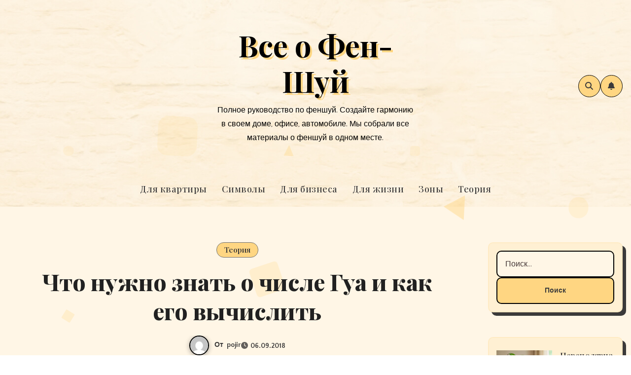

--- FILE ---
content_type: text/html; charset=UTF-8
request_url: https://pofenshuyu.com/teoriya/chislo-gua.html
body_size: 27241
content:
<!-- =========================
     Page Breadcrumb   
============================== -->
<!DOCTYPE html>
<html lang="ru-RU">
<head>
<meta charset="UTF-8">
<meta name="viewport" content="width=device-width, initial-scale=1">
<link rel="profile" href="https://gmpg.org/xfn/11">
<meta name='robots' content='index, follow, max-image-preview:large, max-snippet:-1, max-video-preview:-1' />

	<!-- This site is optimized with the Yoast SEO plugin v26.8 - https://yoast.com/product/yoast-seo-wordpress/ -->
	<title>Число Гуа: расчет по дате рождения, характеристика, благоприятные направления</title>
	<meta name="description" content="Что представляет собой число Гуа в учении феншуй. Как рассчитывается свое персональное число в зависимости от даты рождения. Благоприятные и неблагоприятные направления для людей с разными числами." />
	<link rel="canonical" href="https://pofenshuyu.com/teoriya/chislo-gua.html" />
	<meta property="og:locale" content="ru_RU" />
	<meta property="og:type" content="article" />
	<meta property="og:title" content="Число Гуа: расчет по дате рождения, характеристика, благоприятные направления" />
	<meta property="og:description" content="Что представляет собой число Гуа в учении феншуй. Как рассчитывается свое персональное число в зависимости от даты рождения. Благоприятные и неблагоприятные направления для людей с разными числами." />
	<meta property="og:url" content="https://pofenshuyu.com/teoriya/chislo-gua.html" />
	<meta property="og:site_name" content="Все о Фен-Шуй" />
	<meta property="article:published_time" content="2018-09-06T11:52:31+00:00" />
	<meta property="article:modified_time" content="2019-02-06T14:39:58+00:00" />
	<meta property="og:image" content="https://pofenshuyu.com/wp-content/uploads/2018/08/chislo-gua-14509222.jpg" />
	<meta property="og:image:width" content="1000" />
	<meta property="og:image:height" content="469" />
	<meta property="og:image:type" content="image/jpeg" />
	<meta name="author" content="pojir" />
	<meta name="twitter:card" content="summary_large_image" />
	<meta name="twitter:label1" content="Написано автором" />
	<meta name="twitter:data1" content="pojir" />
	<script type="application/ld+json" class="yoast-schema-graph">{"@context":"https://schema.org","@graph":[{"@type":"Article","@id":"https://pofenshuyu.com/teoriya/chislo-gua.html#article","isPartOf":{"@id":"https://pofenshuyu.com/teoriya/chislo-gua.html"},"author":{"name":"pojir","@id":"https://pofenshuyu.com/#/schema/person/a2f1af129f27de972cec316d291dc022"},"headline":"Что нужно знать о числе Гуа и как его вычислить","datePublished":"2018-09-06T11:52:31+00:00","dateModified":"2019-02-06T14:39:58+00:00","mainEntityOfPage":{"@id":"https://pofenshuyu.com/teoriya/chislo-gua.html"},"wordCount":1330,"commentCount":0,"image":{"@id":"https://pofenshuyu.com/teoriya/chislo-gua.html#primaryimage"},"thumbnailUrl":"https://pofenshuyu.com/wp-content/uploads/2018/08/chislo-gua-14509222.jpg","articleSection":["Теория"],"inLanguage":"ru-RU","potentialAction":[{"@type":"CommentAction","name":"Comment","target":["https://pofenshuyu.com/teoriya/chislo-gua.html#respond"]}]},{"@type":"WebPage","@id":"https://pofenshuyu.com/teoriya/chislo-gua.html","url":"https://pofenshuyu.com/teoriya/chislo-gua.html","name":"Число Гуа: расчет по дате рождения, характеристика, благоприятные направления","isPartOf":{"@id":"https://pofenshuyu.com/#website"},"primaryImageOfPage":{"@id":"https://pofenshuyu.com/teoriya/chislo-gua.html#primaryimage"},"image":{"@id":"https://pofenshuyu.com/teoriya/chislo-gua.html#primaryimage"},"thumbnailUrl":"https://pofenshuyu.com/wp-content/uploads/2018/08/chislo-gua-14509222.jpg","datePublished":"2018-09-06T11:52:31+00:00","dateModified":"2019-02-06T14:39:58+00:00","author":{"@id":"https://pofenshuyu.com/#/schema/person/a2f1af129f27de972cec316d291dc022"},"description":"Что представляет собой число Гуа в учении феншуй. Как рассчитывается свое персональное число в зависимости от даты рождения. Благоприятные и неблагоприятные направления для людей с разными числами.","breadcrumb":{"@id":"https://pofenshuyu.com/teoriya/chislo-gua.html#breadcrumb"},"inLanguage":"ru-RU","potentialAction":[{"@type":"ReadAction","target":["https://pofenshuyu.com/teoriya/chislo-gua.html"]}]},{"@type":"ImageObject","inLanguage":"ru-RU","@id":"https://pofenshuyu.com/teoriya/chislo-gua.html#primaryimage","url":"https://pofenshuyu.com/wp-content/uploads/2018/08/chislo-gua-14509222.jpg","contentUrl":"https://pofenshuyu.com/wp-content/uploads/2018/08/chislo-gua-14509222.jpg","width":1000,"height":469,"caption":"Число Гуа"},{"@type":"BreadcrumbList","@id":"https://pofenshuyu.com/teoriya/chislo-gua.html#breadcrumb","itemListElement":[{"@type":"ListItem","position":1,"name":"Pofenshuyu.com","item":"https://pofenshuyu.com/"},{"@type":"ListItem","position":2,"name":"Теория","item":"https://pofenshuyu.com/teoriya"},{"@type":"ListItem","position":3,"name":"Что нужно знать о числе Гуа и как его вычислить"}]},{"@type":"WebSite","@id":"https://pofenshuyu.com/#website","url":"https://pofenshuyu.com/","name":"Все о Фен-Шуй","description":"Полное руководство по феншуй. Создайте гармонию в своем доме, офисе, автомобиле. Мы собрали все материалы о феншуй в одном месте.","potentialAction":[{"@type":"SearchAction","target":{"@type":"EntryPoint","urlTemplate":"https://pofenshuyu.com/?s={search_term_string}"},"query-input":{"@type":"PropertyValueSpecification","valueRequired":true,"valueName":"search_term_string"}}],"inLanguage":"ru-RU"},{"@type":"Person","@id":"https://pofenshuyu.com/#/schema/person/a2f1af129f27de972cec316d291dc022","name":"pojir","image":{"@type":"ImageObject","inLanguage":"ru-RU","@id":"https://pofenshuyu.com/#/schema/person/image/","url":"https://secure.gravatar.com/avatar/d207bb969d96c9e5edd17577fb3478e63a463c704e3ede11a3c8c309eba9983a?s=96&d=mm&r=g","contentUrl":"https://secure.gravatar.com/avatar/d207bb969d96c9e5edd17577fb3478e63a463c704e3ede11a3c8c309eba9983a?s=96&d=mm&r=g","caption":"pojir"}}]}</script>
	<!-- / Yoast SEO plugin. -->


<link rel='dns-prefetch' href='//fonts.googleapis.com' />
<link rel="alternate" type="application/rss+xml" title="Все о Фен-Шуй &raquo; Лента" href="https://pofenshuyu.com/feed" />
<link rel="alternate" type="application/rss+xml" title="Все о Фен-Шуй &raquo; Лента комментариев" href="https://pofenshuyu.com/comments/feed" />
<link rel="alternate" type="application/rss+xml" title="Все о Фен-Шуй &raquo; Лента комментариев к &laquo;Что нужно знать о числе Гуа и как его вычислить&raquo;" href="https://pofenshuyu.com/teoriya/chislo-gua.html/feed" />
<link rel="alternate" title="oEmbed (JSON)" type="application/json+oembed" href="https://pofenshuyu.com/wp-json/oembed/1.0/embed?url=https%3A%2F%2Fpofenshuyu.com%2Fteoriya%2Fchislo-gua.html" />
<link rel="alternate" title="oEmbed (XML)" type="text/xml+oembed" href="https://pofenshuyu.com/wp-json/oembed/1.0/embed?url=https%3A%2F%2Fpofenshuyu.com%2Fteoriya%2Fchislo-gua.html&#038;format=xml" />
<style id='wp-img-auto-sizes-contain-inline-css' type='text/css'>
img:is([sizes=auto i],[sizes^="auto," i]){contain-intrinsic-size:3000px 1500px}
/*# sourceURL=wp-img-auto-sizes-contain-inline-css */
</style>
<style id='wp-emoji-styles-inline-css' type='text/css'>

	img.wp-smiley, img.emoji {
		display: inline !important;
		border: none !important;
		box-shadow: none !important;
		height: 1em !important;
		width: 1em !important;
		margin: 0 0.07em !important;
		vertical-align: -0.1em !important;
		background: none !important;
		padding: 0 !important;
	}
/*# sourceURL=wp-emoji-styles-inline-css */
</style>
<style id='wp-block-library-inline-css' type='text/css'>
:root{--wp-block-synced-color:#7a00df;--wp-block-synced-color--rgb:122,0,223;--wp-bound-block-color:var(--wp-block-synced-color);--wp-editor-canvas-background:#ddd;--wp-admin-theme-color:#007cba;--wp-admin-theme-color--rgb:0,124,186;--wp-admin-theme-color-darker-10:#006ba1;--wp-admin-theme-color-darker-10--rgb:0,107,160.5;--wp-admin-theme-color-darker-20:#005a87;--wp-admin-theme-color-darker-20--rgb:0,90,135;--wp-admin-border-width-focus:2px}@media (min-resolution:192dpi){:root{--wp-admin-border-width-focus:1.5px}}.wp-element-button{cursor:pointer}:root .has-very-light-gray-background-color{background-color:#eee}:root .has-very-dark-gray-background-color{background-color:#313131}:root .has-very-light-gray-color{color:#eee}:root .has-very-dark-gray-color{color:#313131}:root .has-vivid-green-cyan-to-vivid-cyan-blue-gradient-background{background:linear-gradient(135deg,#00d084,#0693e3)}:root .has-purple-crush-gradient-background{background:linear-gradient(135deg,#34e2e4,#4721fb 50%,#ab1dfe)}:root .has-hazy-dawn-gradient-background{background:linear-gradient(135deg,#faaca8,#dad0ec)}:root .has-subdued-olive-gradient-background{background:linear-gradient(135deg,#fafae1,#67a671)}:root .has-atomic-cream-gradient-background{background:linear-gradient(135deg,#fdd79a,#004a59)}:root .has-nightshade-gradient-background{background:linear-gradient(135deg,#330968,#31cdcf)}:root .has-midnight-gradient-background{background:linear-gradient(135deg,#020381,#2874fc)}:root{--wp--preset--font-size--normal:16px;--wp--preset--font-size--huge:42px}.has-regular-font-size{font-size:1em}.has-larger-font-size{font-size:2.625em}.has-normal-font-size{font-size:var(--wp--preset--font-size--normal)}.has-huge-font-size{font-size:var(--wp--preset--font-size--huge)}.has-text-align-center{text-align:center}.has-text-align-left{text-align:left}.has-text-align-right{text-align:right}.has-fit-text{white-space:nowrap!important}#end-resizable-editor-section{display:none}.aligncenter{clear:both}.items-justified-left{justify-content:flex-start}.items-justified-center{justify-content:center}.items-justified-right{justify-content:flex-end}.items-justified-space-between{justify-content:space-between}.screen-reader-text{border:0;clip-path:inset(50%);height:1px;margin:-1px;overflow:hidden;padding:0;position:absolute;width:1px;word-wrap:normal!important}.screen-reader-text:focus{background-color:#ddd;clip-path:none;color:#444;display:block;font-size:1em;height:auto;left:5px;line-height:normal;padding:15px 23px 14px;text-decoration:none;top:5px;width:auto;z-index:100000}html :where(.has-border-color){border-style:solid}html :where([style*=border-top-color]){border-top-style:solid}html :where([style*=border-right-color]){border-right-style:solid}html :where([style*=border-bottom-color]){border-bottom-style:solid}html :where([style*=border-left-color]){border-left-style:solid}html :where([style*=border-width]){border-style:solid}html :where([style*=border-top-width]){border-top-style:solid}html :where([style*=border-right-width]){border-right-style:solid}html :where([style*=border-bottom-width]){border-bottom-style:solid}html :where([style*=border-left-width]){border-left-style:solid}html :where(img[class*=wp-image-]){height:auto;max-width:100%}:where(figure){margin:0 0 1em}html :where(.is-position-sticky){--wp-admin--admin-bar--position-offset:var(--wp-admin--admin-bar--height,0px)}@media screen and (max-width:600px){html :where(.is-position-sticky){--wp-admin--admin-bar--position-offset:0px}}

/*# sourceURL=wp-block-library-inline-css */
</style><style id='wp-block-latest-posts-inline-css' type='text/css'>
.wp-block-latest-posts{box-sizing:border-box}.wp-block-latest-posts.alignleft{margin-right:2em}.wp-block-latest-posts.alignright{margin-left:2em}.wp-block-latest-posts.wp-block-latest-posts__list{list-style:none}.wp-block-latest-posts.wp-block-latest-posts__list li{clear:both;overflow-wrap:break-word}.wp-block-latest-posts.is-grid{display:flex;flex-wrap:wrap}.wp-block-latest-posts.is-grid li{margin:0 1.25em 1.25em 0;width:100%}@media (min-width:600px){.wp-block-latest-posts.columns-2 li{width:calc(50% - .625em)}.wp-block-latest-posts.columns-2 li:nth-child(2n){margin-right:0}.wp-block-latest-posts.columns-3 li{width:calc(33.33333% - .83333em)}.wp-block-latest-posts.columns-3 li:nth-child(3n){margin-right:0}.wp-block-latest-posts.columns-4 li{width:calc(25% - .9375em)}.wp-block-latest-posts.columns-4 li:nth-child(4n){margin-right:0}.wp-block-latest-posts.columns-5 li{width:calc(20% - 1em)}.wp-block-latest-posts.columns-5 li:nth-child(5n){margin-right:0}.wp-block-latest-posts.columns-6 li{width:calc(16.66667% - 1.04167em)}.wp-block-latest-posts.columns-6 li:nth-child(6n){margin-right:0}}:root :where(.wp-block-latest-posts.is-grid){padding:0}:root :where(.wp-block-latest-posts.wp-block-latest-posts__list){padding-left:0}.wp-block-latest-posts__post-author,.wp-block-latest-posts__post-date{display:block;font-size:.8125em}.wp-block-latest-posts__post-excerpt,.wp-block-latest-posts__post-full-content{margin-bottom:1em;margin-top:.5em}.wp-block-latest-posts__featured-image a{display:inline-block}.wp-block-latest-posts__featured-image img{height:auto;max-width:100%;width:auto}.wp-block-latest-posts__featured-image.alignleft{float:left;margin-right:1em}.wp-block-latest-posts__featured-image.alignright{float:right;margin-left:1em}.wp-block-latest-posts__featured-image.aligncenter{margin-bottom:1em;text-align:center}
/*# sourceURL=https://pofenshuyu.com/wp-includes/blocks/latest-posts/style.min.css */
</style>
<style id='global-styles-inline-css' type='text/css'>
:root{--wp--preset--aspect-ratio--square: 1;--wp--preset--aspect-ratio--4-3: 4/3;--wp--preset--aspect-ratio--3-4: 3/4;--wp--preset--aspect-ratio--3-2: 3/2;--wp--preset--aspect-ratio--2-3: 2/3;--wp--preset--aspect-ratio--16-9: 16/9;--wp--preset--aspect-ratio--9-16: 9/16;--wp--preset--color--black: #000000;--wp--preset--color--cyan-bluish-gray: #abb8c3;--wp--preset--color--white: #ffffff;--wp--preset--color--pale-pink: #f78da7;--wp--preset--color--vivid-red: #cf2e2e;--wp--preset--color--luminous-vivid-orange: #ff6900;--wp--preset--color--luminous-vivid-amber: #fcb900;--wp--preset--color--light-green-cyan: #7bdcb5;--wp--preset--color--vivid-green-cyan: #00d084;--wp--preset--color--pale-cyan-blue: #8ed1fc;--wp--preset--color--vivid-cyan-blue: #0693e3;--wp--preset--color--vivid-purple: #9b51e0;--wp--preset--gradient--vivid-cyan-blue-to-vivid-purple: linear-gradient(135deg,rgb(6,147,227) 0%,rgb(155,81,224) 100%);--wp--preset--gradient--light-green-cyan-to-vivid-green-cyan: linear-gradient(135deg,rgb(122,220,180) 0%,rgb(0,208,130) 100%);--wp--preset--gradient--luminous-vivid-amber-to-luminous-vivid-orange: linear-gradient(135deg,rgb(252,185,0) 0%,rgb(255,105,0) 100%);--wp--preset--gradient--luminous-vivid-orange-to-vivid-red: linear-gradient(135deg,rgb(255,105,0) 0%,rgb(207,46,46) 100%);--wp--preset--gradient--very-light-gray-to-cyan-bluish-gray: linear-gradient(135deg,rgb(238,238,238) 0%,rgb(169,184,195) 100%);--wp--preset--gradient--cool-to-warm-spectrum: linear-gradient(135deg,rgb(74,234,220) 0%,rgb(151,120,209) 20%,rgb(207,42,186) 40%,rgb(238,44,130) 60%,rgb(251,105,98) 80%,rgb(254,248,76) 100%);--wp--preset--gradient--blush-light-purple: linear-gradient(135deg,rgb(255,206,236) 0%,rgb(152,150,240) 100%);--wp--preset--gradient--blush-bordeaux: linear-gradient(135deg,rgb(254,205,165) 0%,rgb(254,45,45) 50%,rgb(107,0,62) 100%);--wp--preset--gradient--luminous-dusk: linear-gradient(135deg,rgb(255,203,112) 0%,rgb(199,81,192) 50%,rgb(65,88,208) 100%);--wp--preset--gradient--pale-ocean: linear-gradient(135deg,rgb(255,245,203) 0%,rgb(182,227,212) 50%,rgb(51,167,181) 100%);--wp--preset--gradient--electric-grass: linear-gradient(135deg,rgb(202,248,128) 0%,rgb(113,206,126) 100%);--wp--preset--gradient--midnight: linear-gradient(135deg,rgb(2,3,129) 0%,rgb(40,116,252) 100%);--wp--preset--font-size--small: 13px;--wp--preset--font-size--medium: 20px;--wp--preset--font-size--large: 36px;--wp--preset--font-size--x-large: 42px;--wp--preset--spacing--20: 0.44rem;--wp--preset--spacing--30: 0.67rem;--wp--preset--spacing--40: 1rem;--wp--preset--spacing--50: 1.5rem;--wp--preset--spacing--60: 2.25rem;--wp--preset--spacing--70: 3.38rem;--wp--preset--spacing--80: 5.06rem;--wp--preset--shadow--natural: 6px 6px 9px rgba(0, 0, 0, 0.2);--wp--preset--shadow--deep: 12px 12px 50px rgba(0, 0, 0, 0.4);--wp--preset--shadow--sharp: 6px 6px 0px rgba(0, 0, 0, 0.2);--wp--preset--shadow--outlined: 6px 6px 0px -3px rgb(255, 255, 255), 6px 6px rgb(0, 0, 0);--wp--preset--shadow--crisp: 6px 6px 0px rgb(0, 0, 0);}:root :where(.is-layout-flow) > :first-child{margin-block-start: 0;}:root :where(.is-layout-flow) > :last-child{margin-block-end: 0;}:root :where(.is-layout-flow) > *{margin-block-start: 24px;margin-block-end: 0;}:root :where(.is-layout-constrained) > :first-child{margin-block-start: 0;}:root :where(.is-layout-constrained) > :last-child{margin-block-end: 0;}:root :where(.is-layout-constrained) > *{margin-block-start: 24px;margin-block-end: 0;}:root :where(.is-layout-flex){gap: 24px;}:root :where(.is-layout-grid){gap: 24px;}body .is-layout-flex{display: flex;}.is-layout-flex{flex-wrap: wrap;align-items: center;}.is-layout-flex > :is(*, div){margin: 0;}body .is-layout-grid{display: grid;}.is-layout-grid > :is(*, div){margin: 0;}.has-black-color{color: var(--wp--preset--color--black) !important;}.has-cyan-bluish-gray-color{color: var(--wp--preset--color--cyan-bluish-gray) !important;}.has-white-color{color: var(--wp--preset--color--white) !important;}.has-pale-pink-color{color: var(--wp--preset--color--pale-pink) !important;}.has-vivid-red-color{color: var(--wp--preset--color--vivid-red) !important;}.has-luminous-vivid-orange-color{color: var(--wp--preset--color--luminous-vivid-orange) !important;}.has-luminous-vivid-amber-color{color: var(--wp--preset--color--luminous-vivid-amber) !important;}.has-light-green-cyan-color{color: var(--wp--preset--color--light-green-cyan) !important;}.has-vivid-green-cyan-color{color: var(--wp--preset--color--vivid-green-cyan) !important;}.has-pale-cyan-blue-color{color: var(--wp--preset--color--pale-cyan-blue) !important;}.has-vivid-cyan-blue-color{color: var(--wp--preset--color--vivid-cyan-blue) !important;}.has-vivid-purple-color{color: var(--wp--preset--color--vivid-purple) !important;}.has-black-background-color{background-color: var(--wp--preset--color--black) !important;}.has-cyan-bluish-gray-background-color{background-color: var(--wp--preset--color--cyan-bluish-gray) !important;}.has-white-background-color{background-color: var(--wp--preset--color--white) !important;}.has-pale-pink-background-color{background-color: var(--wp--preset--color--pale-pink) !important;}.has-vivid-red-background-color{background-color: var(--wp--preset--color--vivid-red) !important;}.has-luminous-vivid-orange-background-color{background-color: var(--wp--preset--color--luminous-vivid-orange) !important;}.has-luminous-vivid-amber-background-color{background-color: var(--wp--preset--color--luminous-vivid-amber) !important;}.has-light-green-cyan-background-color{background-color: var(--wp--preset--color--light-green-cyan) !important;}.has-vivid-green-cyan-background-color{background-color: var(--wp--preset--color--vivid-green-cyan) !important;}.has-pale-cyan-blue-background-color{background-color: var(--wp--preset--color--pale-cyan-blue) !important;}.has-vivid-cyan-blue-background-color{background-color: var(--wp--preset--color--vivid-cyan-blue) !important;}.has-vivid-purple-background-color{background-color: var(--wp--preset--color--vivid-purple) !important;}.has-black-border-color{border-color: var(--wp--preset--color--black) !important;}.has-cyan-bluish-gray-border-color{border-color: var(--wp--preset--color--cyan-bluish-gray) !important;}.has-white-border-color{border-color: var(--wp--preset--color--white) !important;}.has-pale-pink-border-color{border-color: var(--wp--preset--color--pale-pink) !important;}.has-vivid-red-border-color{border-color: var(--wp--preset--color--vivid-red) !important;}.has-luminous-vivid-orange-border-color{border-color: var(--wp--preset--color--luminous-vivid-orange) !important;}.has-luminous-vivid-amber-border-color{border-color: var(--wp--preset--color--luminous-vivid-amber) !important;}.has-light-green-cyan-border-color{border-color: var(--wp--preset--color--light-green-cyan) !important;}.has-vivid-green-cyan-border-color{border-color: var(--wp--preset--color--vivid-green-cyan) !important;}.has-pale-cyan-blue-border-color{border-color: var(--wp--preset--color--pale-cyan-blue) !important;}.has-vivid-cyan-blue-border-color{border-color: var(--wp--preset--color--vivid-cyan-blue) !important;}.has-vivid-purple-border-color{border-color: var(--wp--preset--color--vivid-purple) !important;}.has-vivid-cyan-blue-to-vivid-purple-gradient-background{background: var(--wp--preset--gradient--vivid-cyan-blue-to-vivid-purple) !important;}.has-light-green-cyan-to-vivid-green-cyan-gradient-background{background: var(--wp--preset--gradient--light-green-cyan-to-vivid-green-cyan) !important;}.has-luminous-vivid-amber-to-luminous-vivid-orange-gradient-background{background: var(--wp--preset--gradient--luminous-vivid-amber-to-luminous-vivid-orange) !important;}.has-luminous-vivid-orange-to-vivid-red-gradient-background{background: var(--wp--preset--gradient--luminous-vivid-orange-to-vivid-red) !important;}.has-very-light-gray-to-cyan-bluish-gray-gradient-background{background: var(--wp--preset--gradient--very-light-gray-to-cyan-bluish-gray) !important;}.has-cool-to-warm-spectrum-gradient-background{background: var(--wp--preset--gradient--cool-to-warm-spectrum) !important;}.has-blush-light-purple-gradient-background{background: var(--wp--preset--gradient--blush-light-purple) !important;}.has-blush-bordeaux-gradient-background{background: var(--wp--preset--gradient--blush-bordeaux) !important;}.has-luminous-dusk-gradient-background{background: var(--wp--preset--gradient--luminous-dusk) !important;}.has-pale-ocean-gradient-background{background: var(--wp--preset--gradient--pale-ocean) !important;}.has-electric-grass-gradient-background{background: var(--wp--preset--gradient--electric-grass) !important;}.has-midnight-gradient-background{background: var(--wp--preset--gradient--midnight) !important;}.has-small-font-size{font-size: var(--wp--preset--font-size--small) !important;}.has-medium-font-size{font-size: var(--wp--preset--font-size--medium) !important;}.has-large-font-size{font-size: var(--wp--preset--font-size--large) !important;}.has-x-large-font-size{font-size: var(--wp--preset--font-size--x-large) !important;}
/*# sourceURL=global-styles-inline-css */
</style>

<style id='classic-theme-styles-inline-css' type='text/css'>
/*! This file is auto-generated */
.wp-block-button__link{color:#fff;background-color:#32373c;border-radius:9999px;box-shadow:none;text-decoration:none;padding:calc(.667em + 2px) calc(1.333em + 2px);font-size:1.125em}.wp-block-file__button{background:#32373c;color:#fff;text-decoration:none}
/*# sourceURL=/wp-includes/css/classic-themes.min.css */
</style>
<link rel='stylesheet' id='toc-screen-css' href='https://pofenshuyu.com/wp-content/plugins/table-of-contents-plus/screen.min.css?ver=2411.1' type='text/css' media='all' />
<style id='toc-screen-inline-css' type='text/css'>
div#toc_container {width: 100%;}div#toc_container ul li {font-size: 110%;}
/*# sourceURL=toc-screen-inline-css */
</style>
<link rel='stylesheet' id='blogarise-fonts-css' href='//fonts.googleapis.com/css?family=Outfit%3A300%2C400%2C500%2C700%7COpen+Sans%3A300%2C400%2C600%2C700%7CKalam%3A300%2C400%2C700%7CRokkitt%3A300%2C400%2C700%7CJost%3A300%2C400%2C500%2C700%7CPoppins%3A300%2C400%2C500%2C600%2C700%7CLato%3A300%2C400%2C700%7CNoto+Serif%3A300%2C400%2C700%7CRaleway%3A300%2C400%2C500%2C700%7CRoboto%3A300%2C400%2C500%2C700%7CRubik%3A300%2C400%2C500%2C700%7CJosefin+Sans%3A300%2C400%2C500%2C700&#038;display=swap&#038;subset=latin,latin-ext' type='text/css' media='all' />
<link rel='stylesheet' id='blogarise-google-fonts-css' href='//fonts.googleapis.com/css?family=ABeeZee%7CAbel%7CAbril+Fatface%7CAclonica%7CAcme%7CActor%7CAdamina%7CAdvent+Pro%7CAguafina+Script%7CAkronim%7CAladin%7CAldrich%7CAlef%7CAlegreya%7CAlegreya+SC%7CAlegreya+Sans%7CAlegreya+Sans+SC%7CAlex+Brush%7CAlfa+Slab+One%7CAlice%7CAlike%7CAlike+Angular%7CAllan%7CAllerta%7CAllerta+Stencil%7CAllura%7CAlmendra%7CAlmendra+Display%7CAlmendra+SC%7CAmarante%7CAmaranth%7CAmatic+SC%7CAmatica+SC%7CAmethysta%7CAmiko%7CAmiri%7CAmita%7CAnaheim%7CAndada%7CAndika%7CAngkor%7CAnnie+Use+Your+Telescope%7CAnonymous+Pro%7CAntic%7CAntic+Didone%7CAntic+Slab%7CAnton%7CArapey%7CArbutus%7CArbutus+Slab%7CArchitects+Daughter%7CArchivo+Black%7CArchivo+Narrow%7CAref+Ruqaa%7CArima+Madurai%7CArimo%7CArizonia%7CArmata%7CArtifika%7CArvo%7CArya%7CAsap%7CAsar%7CAsset%7CAssistant%7CAstloch%7CAsul%7CAthiti%7CAtma%7CAtomic+Age%7CAubrey%7CAudiowide%7CAutour+One%7CAverage%7CAverage+Sans%7CAveria+Gruesa+Libre%7CAveria+Libre%7CAveria+Sans+Libre%7CAveria+Serif+Libre%7CBad+Script%7CBaloo%7CBaloo+Bhai%7CBaloo+Da%7CBaloo+Thambi%7CBalthazar%7CBangers%7CBasic%7CBattambang%7CBaumans%7CBayon%7CBelgrano%7CBelleza%7CBenchNine%7CBentham%7CBerkshire+Swash%7CBevan%7CBigelow+Rules%7CBigshot+One%7CBilbo%7CBilbo+Swash+Caps%7CBioRhyme%7CBioRhyme+Expanded%7CBiryani%7CBitter%7CBlack+Ops+One%7CBokor%7CBonbon%7CBoogaloo%7CBowlby+One%7CBowlby+One+SC%7CBrawler%7CBree+Serif%7CBubblegum+Sans%7CBubbler+One%7CBuda%7CBuenard%7CBungee%7CBungee+Hairline%7CBungee+Inline%7CBungee+Outline%7CBungee+Shade%7CButcherman%7CButterfly+Kids%7CCabin%7CCabin+Condensed%7CCabin+Sketch%7CCaesar+Dressing%7CCagliostro%7CCairo%7CCalligraffitti%7CCambay%7CCambo%7CCandal%7CCantarell%7CCantata+One%7CCantora+One%7CCapriola%7CCardo%7CCarme%7CCarrois+Gothic%7CCarrois+Gothic+SC%7CCarter+One%7CCatamaran%7CCaudex%7CCaveat%7CCaveat+Brush%7CCedarville+Cursive%7CCeviche+One%7CChanga%7CChanga+One%7CChango%7CChathura%7CChau+Philomene+One%7CChela+One%7CChelsea+Market%7CChenla%7CCherry+Cream+Soda%7CCherry+Swash%7CChewy%7CChicle%7CChivo%7CChonburi%7CCinzel%7CCinzel+Decorative%7CClicker+Script%7CCoda%7CCoda+Caption%7CCodystar%7CCoiny%7CCombo%7CComfortaa%7CComing+Soon%7CConcert+One%7CCondiment%7CContent%7CContrail+One%7CConvergence%7CCookie%7CCopse%7CCorben%7CCormorant%7CCormorant+Garamond%7CCormorant+Infant%7CCormorant+SC%7CCormorant+Unicase%7CCormorant+Upright%7CCourgette%7CCousine%7CCoustard%7CCovered+By+Your+Grace%7CCrafty+Girls%7CCreepster%7CCrete+Round%7CCrimson+Text%7CCroissant+One%7CCrushed%7CCuprum%7CCutive%7CCutive+Mono%7CDamion%7CDancing+Script%7CDangrek%7CDavid+Libre%7CDawning+of+a+New+Day%7CDays+One%7CDekko%7CDelius%7CDelius+Swash+Caps%7CDelius+Unicase%7CDella+Respira%7CDenk+One%7CDevonshire%7CDhurjati%7CDidact+Gothic%7CDiplomata%7CDiplomata+SC%7CDomine%7CDonegal+One%7CDoppio+One%7CDorsa%7CDosis%7CDr+Sugiyama%7CDroid+Sans%7CDroid+Sans+Mono%7CDroid+Serif%7CDuru+Sans%7CDynalight%7CEB+Garamond%7CEagle+Lake%7CEater%7CEconomica%7CEczar%7CEk+Mukta%7CEl+Messiri%7CElectrolize%7CElsie%7CElsie+Swash+Caps%7CEmblema+One%7CEmilys+Candy%7CEngagement%7CEnglebert%7CEnriqueta%7CErica+One%7CEsteban%7CEuphoria+Script%7CEwert%7CExo%7CExo+2%7CExpletus+Sans%7CFanwood+Text%7CFarsan%7CFascinate%7CFascinate+Inline%7CFaster+One%7CFasthand%7CFauna+One%7CFederant%7CFedero%7CFelipa%7CFenix%7CFinger+Paint%7CFira+Mono%7CFira+Sans%7CFjalla+One%7CFjord+One%7CFlamenco%7CFlavors%7CFondamento%7CFontdiner+Swanky%7CForum%7CFrancois+One%7CFrank+Ruhl+Libre%7CFreckle+Face%7CFredericka+the+Great%7CFredoka+One%7CFreehand%7CFresca%7CFrijole%7CFruktur%7CFugaz+One%7CGFS+Didot%7CGFS+Neohellenic%7CGabriela%7CGafata%7CGalada%7CGaldeano%7CGalindo%7CGentium+Basic%7CGentium+Book+Basic%7CGeo%7CGeostar%7CGeostar+Fill%7CGermania+One%7CGidugu%7CGilda+Display%7CGive+You+Glory%7CGlass+Antiqua%7CGlegoo%7CGloria+Hallelujah%7CGoblin+One%7CGochi+Hand%7CGorditas%7CGoudy+Bookletter+1911%7CGraduate%7CGrand+Hotel%7CGravitas+One%7CGreat+Vibes%7CGriffy%7CGruppo%7CGudea%7CGurajada%7CHabibi%7CHalant%7CHammersmith+One%7CHanalei%7CHanalei+Fill%7CHandlee%7CHanuman%7CHappy+Monkey%7CHarmattan%7CHeadland+One%7CHeebo%7CHenny+Penny%7CHerr+Von+Muellerhoff%7CHind%7CHind+Guntur%7CHind+Madurai%7CHind+Siliguri%7CHind+Vadodara%7CHoltwood+One+SC%7CHomemade+Apple%7CHomenaje%7CIM+Fell+DW+Pica%7CIM+Fell+DW+Pica+SC%7CIM+Fell+Double+Pica%7CIM+Fell+Double+Pica+SC%7CIM+Fell+English%7CIM+Fell+English+SC%7CIM+Fell+French+Canon%7CIM+Fell+French+Canon+SC%7CIM+Fell+Great+Primer%7CIM+Fell+Great+Primer+SC%7CIceberg%7CIceland%7CImprima%7CInconsolata%7CInder%7CIndie+Flower%7CInika%7CInknut+Antiqua%7CIrish+Grover%7CIstok+Web%7CItaliana%7CItalianno%7CItim%7CJacques+Francois%7CJacques+Francois+Shadow%7CJaldi%7CJim+Nightshade%7CJockey+One%7CJolly+Lodger%7CJomhuria%7CJosefin+Sans%7CJosefin+Slab%7CJoti+One%7CJudson%7CJulee%7CJulius+Sans+One%7CJunge%7CJura%7CJust+Another+Hand%7CJust+Me+Again+Down+Here%7CKadwa%7CKalam%7CKameron%7CKanit%7CKantumruy%7CKarla%7CKarma%7CKatibeh%7CKaushan+Script%7CKavivanar%7CKavoon%7CKdam+Thmor%7CKeania+One%7CKelly+Slab%7CKenia%7CKhand%7CKhmer%7CKhula%7CKite+One%7CKnewave%7CKotta+One%7CKoulen%7CKranky%7CKreon%7CKristi%7CKrona+One%7CKumar+One%7CKumar+One+Outline%7CKurale%7CLa+Belle+Aurore%7CLaila%7CLakki+Reddy%7CLalezar%7CLancelot%7CLateef%7CLato%7CLeague+Script%7CLeckerli+One%7CLedger%7CLekton%7CLemon%7CLemonada%7CLibre+Baskerville%7CLibre+Franklin%7CLife+Savers%7CLilita+One%7CLily+Script+One%7CLimelight%7CLinden+Hill%7CLobster%7CLobster+Two%7CLondrina+Outline%7CLondrina+Shadow%7CLondrina+Sketch%7CLondrina+Solid%7CLora%7CLove+Ya+Like+A+Sister%7CLoved+by+the+King%7CLovers+Quarrel%7CLuckiest+Guy%7CLusitana%7CLustria%7CMacondo%7CMacondo+Swash+Caps%7CMada%7CMagra%7CMaiden+Orange%7CMaitree%7CMako%7CMallanna%7CMandali%7CMarcellus%7CMarcellus+SC%7CMarck+Script%7CMargarine%7CMarko+One%7CMarmelad%7CMartel%7CMartel+Sans%7CMarvel%7CMate%7CMate+SC%7CMaven+Pro%7CMcLaren%7CMeddon%7CMedievalSharp%7CMedula+One%7CMeera+Inimai%7CMegrim%7CMeie+Script%7CMerienda%7CMerienda+One%7CMerriweather%7CMerriweather+Sans%7CMetal%7CMetal+Mania%7CMetamorphous%7CMetrophobic%7CMichroma%7CMilonga%7CMiltonian%7CMiltonian+Tattoo%7CMiniver%7CMiriam+Libre%7CMirza%7CMiss+Fajardose%7CMitr%7CModak%7CModern+Antiqua%7CMogra%7CMolengo%7CMolle%7CMonda%7CMonofett%7CMonoton%7CMonsieur+La+Doulaise%7CMontaga%7CMontez%7CMontserrat%7CMontserrat+Alternates%7CMontserrat+Subrayada%7CMoul%7CMoulpali%7CMountains+of+Christmas%7CMouse+Memoirs%7CMr+Bedfort%7CMr+Dafoe%7CMr+De+Haviland%7CMrs+Saint+Delafield%7CMrs+Sheppards%7CMukta+Vaani%7CMuli%7CMystery+Quest%7CNTR%7CNeucha%7CNeuton%7CNew+Rocker%7CNews+Cycle%7CNiconne%7CNixie+One%7CNobile%7CNokora%7CNorican%7CNosifer%7CNothing+You+Could+Do%7CNoticia+Text%7CNoto+Sans%7CNoto+Serif%7CNova+Cut%7CNova+Flat%7CNova+Mono%7CNova+Oval%7CNova+Round%7CNova+Script%7CNova+Slim%7CNova+Square%7CNumans%7CNunito%7COdor+Mean+Chey%7COffside%7COld+Standard+TT%7COldenburg%7COleo+Script%7COleo+Script+Swash+Caps%7COpen+Sans%7COpen+Sans+Condensed%7COranienbaum%7COrbitron%7COregano%7COrienta%7COriginal+Surfer%7COswald%7COver+the+Rainbow%7COverlock%7COverlock+SC%7COvo%7COxygen%7COxygen+Mono%7CPT+Mono%7CPT+Sans%7CPT+Sans+Caption%7CPT+Sans+Narrow%7CPT+Serif%7CPT+Serif+Caption%7CPacifico%7CPalanquin%7CPalanquin+Dark%7CPaprika%7CParisienne%7CPassero+One%7CPassion+One%7CPathway+Gothic+One%7CPatrick+Hand%7CPatrick+Hand+SC%7CPattaya%7CPatua+One%7CPavanam%7CPaytone+One%7CPeddana%7CPeralta%7CPermanent+Marker%7CPetit+Formal+Script%7CPetrona%7CPhilosopher%7CPiedra%7CPinyon+Script%7CPirata+One%7CPlaster%7CPlay%7CPlayball%7CPlayfair+Display%7CPlayfair+Display+SC%7CPodkova%7CPoiret+One%7CPoller+One%7CPoly%7CPompiere%7CPontano+Sans%7CPoppins%7CPort+Lligat+Sans%7CPort+Lligat+Slab%7CPragati+Narrow%7CPrata%7CPreahvihear%7CPress+Start+2P%7CPridi%7CPrincess+Sofia%7CProciono%7CPrompt%7CProsto+One%7CProza+Libre%7CPuritan%7CPurple+Purse%7CQuando%7CQuantico%7CQuattrocento%7CQuattrocento+Sans%7CQuestrial%7CQuicksand%7CQuintessential%7CQwigley%7CRacing+Sans+One%7CRadley%7CRajdhani%7CRakkas%7CRaleway%7CRaleway+Dots%7CRamabhadra%7CRamaraja%7CRambla%7CRammetto+One%7CRanchers%7CRancho%7CRanga%7CRasa%7CRationale%7CRavi+Prakash%7CRedressed%7CReem+Kufi%7CReenie+Beanie%7CRevalia%7CRhodium+Libre%7CRibeye%7CRibeye+Marrow%7CRighteous%7CRisque%7CRoboto%7CRoboto+Condensed%7CRoboto+Mono%7CRoboto+Slab%7CRochester%7CRock+Salt%7CRokkitt%7CRomanesco%7CRopa+Sans%7CRosario%7CRosarivo%7CRouge+Script%7CRozha+One%7CRubik%7CRubik+Mono+One%7CRubik+One%7CRuda%7CRufina%7CRuge+Boogie%7CRuluko%7CRum+Raisin%7CRuslan+Display%7CRusso+One%7CRuthie%7CRye%7CSacramento%7CSahitya%7CSail%7CSalsa%7CSanchez%7CSancreek%7CSansita+One%7CSarala%7CSarina%7CSarpanch%7CSatisfy%7CScada%7CScheherazade%7CSchoolbell%7CScope+One%7CSeaweed+Script%7CSecular+One%7CSevillana%7CSeymour+One%7CShadows+Into+Light%7CShadows+Into+Light+Two%7CShanti%7CShare%7CShare+Tech%7CShare+Tech+Mono%7CShojumaru%7CShort+Stack%7CShrikhand%7CSiemreap%7CSigmar+One%7CSignika%7CSignika+Negative%7CSimonetta%7CSintony%7CSirin+Stencil%7CSix+Caps%7CSkranji%7CSlabo+13px%7CSlabo+27px%7CSlackey%7CSmokum%7CSmythe%7CSniglet%7CSnippet%7CSnowburst+One%7CSofadi+One%7CSofia%7CSonsie+One%7CSorts+Mill+Goudy%7CSource+Code+Pro%7CSource+Sans+Pro%7CSource+Serif+Pro%7CSpace+Mono%7CSpecial+Elite%7CSpicy+Rice%7CSpinnaker%7CSpirax%7CSquada+One%7CSree+Krushnadevaraya%7CSriracha%7CStalemate%7CStalinist+One%7CStardos+Stencil%7CStint+Ultra+Condensed%7CStint+Ultra+Expanded%7CStoke%7CStrait%7CSue+Ellen+Francisco%7CSuez+One%7CSumana%7CSunshiney%7CSupermercado+One%7CSura%7CSuranna%7CSuravaram%7CSuwannaphum%7CSwanky+and+Moo+Moo%7CSyncopate%7CTangerine%7CTaprom%7CTauri%7CTaviraj%7CTeko%7CTelex%7CTenali+Ramakrishna%7CTenor+Sans%7CText+Me+One%7CThe+Girl+Next+Door%7CTienne%7CTillana%7CTimmana%7CTinos%7CTitan+One%7CTitillium+Web%7CTrade+Winds%7CTrirong%7CTrocchi%7CTrochut%7CTrykker%7CTulpen+One%7CUbuntu%7CUbuntu+Condensed%7CUbuntu+Mono%7CUltra%7CUncial+Antiqua%7CUnderdog%7CUnica+One%7CUnifrakturCook%7CUnifrakturMaguntia%7CUnkempt%7CUnlock%7CUnna%7CVT323%7CVampiro+One%7CVarela%7CVarela+Round%7CVast+Shadow%7CVesper+Libre%7CVibur%7CVidaloka%7CViga%7CVoces%7CVolkhov%7CVollkorn%7CVoltaire%7CWaiting+for+the+Sunrise%7CWallpoet%7CWalter+Turncoat%7CWarnes%7CWellfleet%7CWendy+One%7CWire+One%7CWork+Sans%7CYanone+Kaffeesatz%7CYantramanav%7CYatra+One%7CYellowtail%7CYeseva+One%7CYesteryear%7CYrsa%7CZeyada&#038;subset=latin%2Clatin-ext' type='text/css' media='all' />
<link rel='stylesheet' id='bootstrap-css' href='https://pofenshuyu.com/wp-content/themes/blogarise/css/bootstrap.css?ver=6.9' type='text/css' media='all' />
<link rel='stylesheet' id='blogarise-style-css' href='https://pofenshuyu.com/wp-content/themes/bloggers/style.css?ver=6.9' type='text/css' media='all' />
<link rel='stylesheet' id='all-css-css' href='https://pofenshuyu.com/wp-content/themes/blogarise/css/all.css?ver=6.9' type='text/css' media='all' />
<link rel='stylesheet' id='dark-css' href='https://pofenshuyu.com/wp-content/themes/blogarise/css/colors/dark.css?ver=6.9' type='text/css' media='all' />
<link rel='stylesheet' id='swiper-bundle-css-css' href='https://pofenshuyu.com/wp-content/themes/blogarise/css/swiper-bundle.css?ver=6.9' type='text/css' media='all' />
<link rel='stylesheet' id='smartmenus-css' href='https://pofenshuyu.com/wp-content/themes/blogarise/css/jquery.smartmenus.bootstrap.css?ver=6.9' type='text/css' media='all' />
<link rel='stylesheet' id='animate-css' href='https://pofenshuyu.com/wp-content/themes/blogarise/css/animate.css?ver=6.9' type='text/css' media='all' />
<link rel='stylesheet' id='bloggers-fonts-css' href='//fonts.googleapis.com/css?family=Playfair+Display%3A300%2C400%2C500%2C600%2C700%2C800%2C900%7CQuattrocento+Sans%3A400%2C500%2C700&#038;subset=latin%2Clatin-ext' type='text/css' media='all' />
<link rel='stylesheet' id='__EPYT__style-css' href='https://pofenshuyu.com/wp-content/plugins/youtube-embed-plus/styles/ytprefs.min.css?ver=14.2.4' type='text/css' media='all' />
<style id='__EPYT__style-inline-css' type='text/css'>

                .epyt-gallery-thumb {
                        width: 33.333%;
                }
                
/*# sourceURL=__EPYT__style-inline-css */
</style>
<link rel='stylesheet' id='blogarise-style-parent-css' href='https://pofenshuyu.com/wp-content/themes/blogarise/style.css?ver=6.9' type='text/css' media='all' />
<link rel='stylesheet' id='bloggers-style-css' href='https://pofenshuyu.com/wp-content/themes/bloggers/style.css?ver=1.0' type='text/css' media='all' />
<link rel='stylesheet' id='bloggers-default-css-css' href='https://pofenshuyu.com/wp-content/themes/bloggers/css/colors/default.css?ver=6.9' type='text/css' media='all' />
<link rel='stylesheet' id='bloggers-dark-css' href='https://pofenshuyu.com/wp-content/themes/bloggers/css/colors/dark.css?ver=6.9' type='text/css' media='all' />
<script type="text/javascript" src="https://pofenshuyu.com/wp-includes/js/jquery/jquery.min.js?ver=3.7.1" id="jquery-core-js"></script>
<script type="text/javascript" src="https://pofenshuyu.com/wp-includes/js/jquery/jquery-migrate.min.js?ver=3.4.1" id="jquery-migrate-js"></script>
<script type="text/javascript" src="https://pofenshuyu.com/wp-content/themes/blogarise/js/navigation.js?ver=6.9" id="blogarise-navigation-js"></script>
<script type="text/javascript" src="https://pofenshuyu.com/wp-content/themes/blogarise/js/bootstrap.js?ver=6.9" id="blogarise_bootstrap_script-js"></script>
<script type="text/javascript" src="https://pofenshuyu.com/wp-content/themes/blogarise/js/swiper-bundle.js?ver=6.9" id="swiper-bundle-js"></script>
<script type="text/javascript" src="https://pofenshuyu.com/wp-content/themes/blogarise/js/main.js?ver=6.9" id="blogarise_main-js-js"></script>
<script type="text/javascript" src="https://pofenshuyu.com/wp-content/themes/blogarise/js/sticksy.min.js?ver=6.9" id="sticksy-js-js"></script>
<script type="text/javascript" src="https://pofenshuyu.com/wp-content/themes/blogarise/js/jquery.smartmenus.js?ver=6.9" id="smartmenus-js-js"></script>
<script type="text/javascript" src="https://pofenshuyu.com/wp-content/themes/blogarise/js/jquery.smartmenus.bootstrap.js?ver=6.9" id="bootstrap-smartmenus-js-js"></script>
<script type="text/javascript" src="https://pofenshuyu.com/wp-content/themes/blogarise/js/jquery.marquee.js?ver=6.9" id="blogarise-marquee-js-js"></script>
<script type="text/javascript" src="https://pofenshuyu.com/wp-content/themes/blogarise/js/jquery.cookie.min.js?ver=6.9" id="jquery-cookie-js"></script>
<script type="text/javascript" id="__ytprefs__-js-extra">
/* <![CDATA[ */
var _EPYT_ = {"ajaxurl":"https://pofenshuyu.com/wp-admin/admin-ajax.php","security":"269592fe24","gallery_scrolloffset":"20","eppathtoscripts":"https://pofenshuyu.com/wp-content/plugins/youtube-embed-plus/scripts/","eppath":"https://pofenshuyu.com/wp-content/plugins/youtube-embed-plus/","epresponsiveselector":"[\"iframe.__youtube_prefs__\",\"iframe[src*='youtube.com']\",\"iframe[src*='youtube-nocookie.com']\",\"iframe[data-ep-src*='youtube.com']\",\"iframe[data-ep-src*='youtube-nocookie.com']\",\"iframe[data-ep-gallerysrc*='youtube.com']\"]","epdovol":"1","version":"14.2.4","evselector":"iframe.__youtube_prefs__[src], iframe[src*=\"youtube.com/embed/\"], iframe[src*=\"youtube-nocookie.com/embed/\"]","ajax_compat":"","maxres_facade":"eager","ytapi_load":"light","pause_others":"","stopMobileBuffer":"1","facade_mode":"","not_live_on_channel":""};
//# sourceURL=__ytprefs__-js-extra
/* ]]> */
</script>
<script type="text/javascript" src="https://pofenshuyu.com/wp-content/plugins/youtube-embed-plus/scripts/ytprefs.min.js?ver=14.2.4" id="__ytprefs__-js"></script>
<link rel="https://api.w.org/" href="https://pofenshuyu.com/wp-json/" /><link rel="alternate" title="JSON" type="application/json" href="https://pofenshuyu.com/wp-json/wp/v2/posts/63" /><link rel="EditURI" type="application/rsd+xml" title="RSD" href="https://pofenshuyu.com/xmlrpc.php?rsd" />
<meta name="generator" content="WordPress 6.9" />
<link rel='shortlink' href='https://pofenshuyu.com/?p=63' />

<!-- Yandex.Metrika counter -->
<script type="text/javascript">
    (function(m,e,t,r,i,k,a){
        m[i]=m[i]||function(){(m[i].a=m[i].a||[]).push(arguments)};
        m[i].l=1*new Date();
        for (var j = 0; j < document.scripts.length; j++) {if (document.scripts[j].src === r) { return; }}
        k=e.createElement(t),a=e.getElementsByTagName(t)[0],k.async=1,k.src=r,a.parentNode.insertBefore(k,a)
    })(window, document,'script','https://mc.yandex.ru/metrika/tag.js', 'ym');

    ym(50243980, 'init', {clickmap:true, accurateTrackBounce:true, trackLinks:true});
</script>
<noscript><div><img src="https://mc.yandex.ru/watch/50243980" style="position:absolute; left:-9999px;" alt="" /></div></noscript>
<!-- /Yandex.Metrika counter -->


<link rel="pingback" href="https://pofenshuyu.com/xmlrpc.php"><style>
  .bs-blog-post p:nth-of-type(1)::first-letter {
    display: none;
}
</style>
<style type="text/css" id="custom-background-css">
    :root {
        --wrap-color: #FFF6E6    }
</style>
    <style type="text/css">
            .site-title a,
        .site-description {
            color: #000;
        }

        .site-branding-text .site-title a {
            font-size: px;
        }

        @media only screen and (max-width: 640px) {
            .site-branding-text .site-title a {
                font-size: 26px;
            }
        }

        @media only screen and (max-width: 375px) {
            .site-branding-text .site-title a {
                font-size: 26px;
            }
        }

        </style>
    <link rel="icon" href="https://pofenshuyu.com/wp-content/uploads/2021/12/cropped-digital-art-black-background-yin-and-yang-water-wallpaper-preview-32x32.jpg" sizes="32x32" />
<link rel="icon" href="https://pofenshuyu.com/wp-content/uploads/2021/12/cropped-digital-art-black-background-yin-and-yang-water-wallpaper-preview-192x192.jpg" sizes="192x192" />
<link rel="apple-touch-icon" href="https://pofenshuyu.com/wp-content/uploads/2021/12/cropped-digital-art-black-background-yin-and-yang-water-wallpaper-preview-180x180.jpg" />
<meta name="msapplication-TileImage" content="https://pofenshuyu.com/wp-content/uploads/2021/12/cropped-digital-art-black-background-yin-and-yang-water-wallpaper-preview-270x270.jpg" />
</head>
<body class="wp-singular post-template-default single single-post postid-63 single-format-standard wp-embed-responsive wp-theme-blogarise wp-child-theme-bloggers  ta-hide-date-author-in-list defaultcolor" >
<div id="page" class="site">
<a class="skip-link screen-reader-text" href="#content">
Перейти к содержимому</a>
  <div class="wrapper" id="custom-background-css">
    <!--header-->
    <header class="bs-default" style="background-image:url('https://pofenshuyu.com/wp-content/themes/bloggers/images/head-image.jpg')"> 
      <!-- Main Menu Area-->
      <div class="bs-header-main d-none d-lg-block">
        <div class="inner">
          <div class="container">
            <div class="row align-items-center">
              <div class="col-lg-4">
                              </div>
              <div class="navbar-header col-lg-4">
                <!-- Display the Custom Logo -->
                <div class="site-logo">
                                    </div>
                <div class="site-branding-text  ">
                                      <p class="site-title"> <a href="https://pofenshuyu.com/" rel="home">Все о Фен-Шуй</a></p>
                                      <p class="site-description">Полное руководство по феншуй. Создайте гармонию в своем доме, офисе, автомобиле. Мы собрали все материалы о феншуй в одном месте.</p>
                </div> 
              </div>
              <div class="col-lg-4 d-none d-lg-flex justify-content-end">
                <!-- Right nav -->
                <div class="info-right right-nav d-flex align-items-center justify-content-center justify-content-md-end">
                                  <a class="msearch ml-auto" data-bs-target="#exampleModal" href="#" data-bs-toggle="modal">
                  <i class="fa fa-search"></i>
                </a> 
                              <a class="subscribe-btn" href="#"  target="_blank"  ><i class="fas fa-bell"></i></a>
                              <label class="switch" for="switch">
                  <input type="checkbox" name="theme" id="switch">
                  <span class="slider"></span>
                </label>
                   
                </div>
                <!-- /Right nav -->
              </div>
            </div>
          </div>
        </div>
      </div>
      <!-- /Main Menu Area-->
      <div class="bs-menu-full">
        <div class="container">
          <nav class="navbar navbar-expand-lg navbar-wp"> 
            <!-- Right nav -->
            <div class="m-header align-items-center">
              <!-- navbar-toggle -->
              <button class="navbar-toggler x collapsed" type="button" data-bs-toggle="collapse"
                data-bs-target="#navbar-wp" aria-controls="navbar-wp" aria-expanded="false"
                aria-label="Toggle navigation"> 
                <span class="icon-bar"></span>
                <span class="icon-bar"></span>
                <span class="icon-bar"></span>
              </button>
              <div class="navbar-header">
                <!-- Display the Custom Logo -->
                <div class="site-logo">
                                    </div>
                <div class="site-branding-text  ">
                  <div class="site-title">
                     <a href="https://pofenshuyu.com/" rel="home">Все о Фен-Шуй</a>
                  </div>
                  <p class="site-description">Полное руководство по феншуй. Создайте гармонию в своем доме, офисе, автомобиле. Мы собрали все материалы о феншуй в одном месте.</p>
                </div>
              </div>
              <div class="right-nav"> 
                                    <a class="msearch ml-auto" data-bs-target="#exampleModal" href="#" data-bs-toggle="modal"> <i class="fa fa-search"></i> </a>
                              </div>
            </div>
            <!-- /Right nav -->
            <!-- Navigation -->
            <!-- Navigation -->
            <div class="collapse navbar-collapse" id="navbar-wp">
              <ul id="menu-mobile-navigation" class="mx-auto nav navbar-nav"><li id="menu-item-2478" class="menu-item menu-item-type-taxonomy menu-item-object-category menu-item-2478"><a class="nav-link" title="Для квартиры" href="https://pofenshuyu.com/kvartira">Для квартиры</a></li>
<li id="menu-item-2479" class="menu-item menu-item-type-taxonomy menu-item-object-category menu-item-2479"><a class="nav-link" title="Символы" href="https://pofenshuyu.com/simvoly">Символы</a></li>
<li id="menu-item-2480" class="menu-item menu-item-type-taxonomy menu-item-object-category menu-item-2480"><a class="nav-link" title="Для бизнеса" href="https://pofenshuyu.com/biznes">Для бизнеса</a></li>
<li id="menu-item-2481" class="menu-item menu-item-type-taxonomy menu-item-object-category menu-item-2481"><a class="nav-link" title="Для жизни" href="https://pofenshuyu.com/zhizn">Для жизни</a></li>
<li id="menu-item-2482" class="menu-item menu-item-type-taxonomy menu-item-object-category menu-item-2482"><a class="nav-link" title="Зоны" href="https://pofenshuyu.com/zony">Зоны</a></li>
<li id="menu-item-2483" class="menu-item menu-item-type-taxonomy menu-item-object-category current-post-ancestor current-menu-parent current-post-parent menu-item-2483"><a class="nav-link" title="Теория" href="https://pofenshuyu.com/teoriya">Теория</a></li>
</ul>            </div>
            <!-- Right nav -->
             
            <!-- /Right nav -->
          </nav>
        </div>
      </div>
      <!--/main Menu Area-->
    </header>
<!--mainfeatured start-->
<div class="mainfeatured mt-5">
    <!--container-->
    <div class="container">
        <!--row-->
        <div class="row">              
     
        </div><!--/row-->
    </div><!--/container-->
</div>
<!--mainfeatured end-->
   <main id="content" class="single-class">
  <div class="container"> 
    <!--row-->
    <div class="row">
      <!--==================== breadcrumb section ====================-->
  <!--col-lg-->
  
  <div class="col-lg-9">
                <div class="bs-blog-post single"> 
              <div class="bs-header">
                                      <div class="bs-blog-category justify-content-start">
                        <div class="bs-blog-category"><a class="blogarise-categories category-color-1" href="https://pofenshuyu.com/teoriya" alt="Посмотреть все записи в Теория"> 
                                 Теория
                             </a></div>                      </div>
                                <h1 class="title">
                  Что нужно знать о числе Гуа и как его вычислить                </h1>

                <div class="bs-info-author-block">
                  <div class="bs-blog-meta mb-0"> 
                                      <span class="bs-author"><a class="auth" href="https://pofenshuyu.com/author/pojir"> <img alt='' src='https://secure.gravatar.com/avatar/d207bb969d96c9e5edd17577fb3478e63a463c704e3ede11a3c8c309eba9983a?s=150&#038;d=mm&#038;r=g' srcset='https://secure.gravatar.com/avatar/d207bb969d96c9e5edd17577fb3478e63a463c704e3ede11a3c8c309eba9983a?s=300&#038;d=mm&#038;r=g 2x' class='avatar avatar-150 photo' height='150' width='150' decoding='async'/></a> От                    <a class="ms-1" href="https://pofenshuyu.com/author/pojir">pojir</a></span>
                                      
                          <span class="bs-blog-date">
        <a href="https://pofenshuyu.com/2018/09"><time datetime="">06.09.2018</time></a>
      </span>
                                      </div>
                </div>
              </div>
                            <article class="small single">
                <div id="toc_container" class="toc_transparent no_bullets"><p class="toc_title">В этой статье вы узнаете:</p><ul class="toc_list"><li></li><li><ul><li></li><li></li><li></li></ul></li><li></li><li></li><li></li><li></li><li></li></ul></div>
<div class="exchangeTextHolder__text">
<div class="textHolder ng-binding">
<p>В фен-шуй <span class="check-text__text-exact">число Гуа</span> указывает на персональную энергетику каждого человека. Помогает предположить благоприятные векторы развития и те направления, которым следовать не стоит. Есть люди, для которых выбранное направление окажется удачным. И есть те, у кого в том же направлении будет множество препятствий для персонального развития. При этом существует совместимость по данным цифрам. Поэтому многим стоит провести простой расчет, чтобы понять, как можно наладить свою жизнь.</p>
<h2><span id="t">Что это за число</span></h2>
<p><img fetchpriority="high" decoding="async" class="aligncenter wp-image-64 size-jnews-featured-750" title="Число Гуа" src="https://pofenshuyu.com/wp-content/uploads/2018/08/chislo-gua-14509222-750x352.jpg" alt="Число Гуа" width="750" height="352" srcset="https://pofenshuyu.com/wp-content/uploads/2018/08/chislo-gua-14509222-750x352.jpg 750w, https://pofenshuyu.com/wp-content/uploads/2018/08/chislo-gua-14509222-300x141.jpg 300w, https://pofenshuyu.com/wp-content/uploads/2018/08/chislo-gua-14509222-768x360.jpg 768w, https://pofenshuyu.com/wp-content/uploads/2018/08/chislo-gua-14509222.jpg 1000w" sizes="(max-width: 750px) 100vw, 750px" /></p>
<p>Расчет и правильное применение знания помогают быстро и результативно скорректировать что-либо в своей жизни, чтобы выбрать правильные направления и не пойти по тем, которые предрекают преграды.</p>
<p>Тем, кто знает личное <span class="check-text__text-exact">число Гуа</span>, понятно, почему в каких-то сферах жизни нет удачи. Например, нет успехов в любви, или полноценный сон не приносит желаемого отдыха. Карьера не складывается, а новые встречи приносят разочарования.</p>
<blockquote><p>Это число судьбы, оно помогает определить, насколько человек совместим с домом, в котором он живет, рабочим местом, где он трудится.</p></blockquote>
<h2><span id="t-2">Методика расчета</span></h2>
<p>Рассчитывать число нужно по-разному, в зависимости от пола и года рождения. Важно учитывать, что год у китайцев начинается не с 1 января, а с начала февраля. Поэтому для рожденных после 1 января, но до 4 или 5 февраля, при расчете рекомендация: использовать не привычный год рождения, а год раньше.</p>
<p>Точный расчет числа помогает определить весь жизненный путь человека. <span class="check-text__text-exact">Число Багуа</span> позволяет верно зонировать пространство, чтобы во всех сферах царили гармония и удача. <a href="https://pofenshuyu.com/teoriya/bagua.html">Сетка Багуа</a> демонстрирует, как лучше всего использовать энергетику окружающего пространства, чтобы правильно распределять энергетические потоки для успеха в отдельных жизненных аспектах.</p>
<div class="epyt-video-wrapper"><iframe  id="_ytid_68663"  width="640" height="360"  data-origwidth="640" data-origheight="360" src="https://www.youtube.com/embed/Tvc0dyfW3lw?enablejsapi=1&#038;autoplay=0&#038;cc_load_policy=0&#038;cc_lang_pref=&#038;iv_load_policy=1&#038;loop=0&#038;rel=1&#038;fs=1&#038;playsinline=0&#038;autohide=2&#038;theme=dark&#038;color=red&#038;controls=1&#038;disablekb=0&#038;" class="__youtube_prefs__  epyt-is-override  no-lazyload" title="YouTube player"  allow="fullscreen; accelerometer; autoplay; clipboard-write; encrypted-media; gyroscope; picture-in-picture; web-share" referrerpolicy="strict-origin-when-cross-origin" allowfullscreen data-no-lazy="1" data-skipgform_ajax_framebjll=""></iframe></div>
<p>Согласно современным трактовкам, не существует цифры Гуа 5. Поэтому вместо этого числа автоматически выпадают другие, зависят от пола и года рождения. Но если при подсчете выяснилось, что у человека такое число, считается, что люди с подобным показателем конфликтны, им сложно подобрать пару. Лучше всего они чувствуют себя в союзе с партнерами с таким же показателем.</p>
<h3><span id="__2000">Для женщин, родившихся до 2000 года</span></h3>
<p><span class="check-text__text-dilute">Расчет числа Гуа</span> проходит так: берут 2 последние цифры года рождения. Так до тех пор, пока не получится однозначная цифра. И к итоговой сумме прибавляют 5.</p>
<blockquote><p>Например, рассчитаем цифру <span class="check-text__text-subkeys">для женщины</span> 1987 года рождения: 8 + 7 = 15. Складываем 1 + 5, чтобы получился однозначный показатель. Получается 6. К этому числу прибавляют 5. Получается 11. Снова нужно сложить 2 цифры. Число <span class="check-text__text-subkeys">для женщины</span> 1987 года рождения – 2.</p></blockquote>
<h3><span id="__2000-2">Для девочек, родившихся в 2000 году и позже</span></h3>
<p>Определить <span class="check-text__text-exact">число Гуа</span> в этом случае нужно по другой схеме. Проделать все то же, что и при расчете числа для родившихся в другой период, но прибавить 6.</p>
<p>Если при расчете <span class="check-text__text-subkeys">Гуа для женщин</span> в результате получилась цифра 5, то ее автоматически надо заменить на 2.</p>
<h3><span id="__2000-3">Для мужчин до 2000 года рождения</span></h3>
<p><span class="check-text__text-subkeys">Гуа для мужчин</span> рассчитывают по такой схеме: нужно сложить заключительные цифры года рождения. Если вышло двузначное число, то следует сложить цифры, пока не получится однозначный показатель. Это число нужно вычесть из 10.</p>
<p>Если мальчики родились после 2000 года, то вычитать надо из 9. Если мальчик родился в 2009 году, число не может оказаться 0. Оно автоматически становится 9.</p>
<p>Не существует Гуа 5. Если такая цифра получилась, то ее автоматически заменяют на 8.</p>
<h2><span id="t-3">Оптимальные места в доме</span></h2>
<p><a href="https://pofenshuyu.com/wp-content/uploads/2018/08/razdelenie-komnaty-na-zony-12040182.jpg"><img loading="lazy" decoding="async" class="aligncenter wp-image-65 size-jnews-featured-750" title="Разделение комнаты на зоны" src="https://pofenshuyu.com/wp-content/uploads/2018/08/razdelenie-komnaty-na-zony-12040182-750x727.jpg" alt="Разделение комнаты на зоны" width="750" height="727" srcset="https://pofenshuyu.com/wp-content/uploads/2018/08/razdelenie-komnaty-na-zony-12040182-750x727.jpg 750w, https://pofenshuyu.com/wp-content/uploads/2018/08/razdelenie-komnaty-na-zony-12040182-300x291.jpg 300w, https://pofenshuyu.com/wp-content/uploads/2018/08/razdelenie-komnaty-na-zony-12040182-768x745.jpg 768w, https://pofenshuyu.com/wp-content/uploads/2018/08/razdelenie-komnaty-na-zony-12040182.jpg 799w" sizes="auto, (max-width: 750px) 100vw, 750px" /></a></p>
<p>Если знать свое <span class="check-text__text-exact">число Гуа</span>, по фен-шуй можно обозначить зоны в жилом помещении так, чтобы получать максимум энергии. Существует 8 секторов: по 4 благоприятных и неблагоприятных.</p>
<blockquote><p>Например, согласно восточным учениям, для числа 1 считается благоприятным, когда <span class="check-text__text-subkeys">спальня находится</span> на юге. Хуже обустраивать место для отдыха на северо-востоке и юго-западе. Кабинет для работы стоит выбирать в северной части квартиры или на юго-востоке.</p></blockquote>
<p>Для числа 2 спальню стоит располагать на северо-западе. И нежелательно – на юго-востоке. Направление <a href="https://pofenshuyu.com/zony/bogatstvo.html"><span class="check-text__text-subkeys">сектора богатства</span></a> – юго-запад или северо-восток. В этих секторах стоит располагать кабинет, где человек будет работать, проводить переговоры и решать важные вопросы, заключать контракты. На севере или востоке не стоит располагать рабочую зону. <span class="check-text__text-subkeys">Входная дверь в квартиру</span> должна находиться в юго-западном секторе. Тогда все входящие энергетические потоки будут протекать правильно, и семью, которая живет в таком доме, ждет благополучие.</p>
<p>Людям, чье число 3, нужно обустраивать комнату для решения рабочих вопросов в южном или восточном направлении. Если стоит задача найти спальню для ребенка, у которого при подсчете получился такой показатель, то лучше выбрать восточную часть дома. <a href="https://pofenshuyu.com/zony/zdorovje.html">Сектор здоровья</a> – в северной части помещения. Если человек болеет, ему рекомендуется проводить в этой зоне большую часть своего времени. При определении мест для <span class="check-text__text-subkeys">туалетов и ванн</span> стоит посмотреть на северо-восток дома.</p>
<p>Те, у кого число 4, спальню обустраивают на востоке. Нельзя – на юго-западе или северо-востоке. Зоной здоровья считается южная часть дома. Кабинет лучше устроить на юго-востоке или севере квартиры, но не в северо-западном или северо-восточном секторе. Туалетную комнату стоит обустроить в западном крыле.</p>
<p>Люди с числом 6 спальню обустраивают на юго-западе. Место здоровья – сектор на северо-востоке квартиры. Туалетную комнату стоит располагать в северной части дома.</p>
<p>Тем, у кого при подсчете получилось число 7, зону здоровья стоит разместить на юго-западе. Если планируете работать в жилом помещении, то кабинет оборудовать надо на северо-западе или западе. Спальню обустраивать лучше в северно-восточном секторе.</p>
<p>Если при подсчетах получилась цифра 8, то для рабочей комнаты лучше выбирать северо-восток или юго-запад. Спальню устраивать стоит в западном секторе.</p>
<p>Для числа 9 зона рабочего кабинета – северная или восточная. Спальню нельзя размещать в западном крыле. Туалет лучше располагать на востоке.</p>
<div class="epyt-video-wrapper"><iframe loading="lazy"  id="_ytid_98218"  width="640" height="360"  data-origwidth="640" data-origheight="360" src="https://www.youtube.com/embed/Gso3mU4duuw?enablejsapi=1&#038;autoplay=0&#038;cc_load_policy=0&#038;cc_lang_pref=&#038;iv_load_policy=1&#038;loop=0&#038;rel=1&#038;fs=1&#038;playsinline=0&#038;autohide=2&#038;theme=dark&#038;color=red&#038;controls=1&#038;disablekb=0&#038;" class="__youtube_prefs__  epyt-is-override  no-lazyload" title="YouTube player"  allow="fullscreen; accelerometer; autoplay; clipboard-write; encrypted-media; gyroscope; picture-in-picture; web-share" referrerpolicy="strict-origin-when-cross-origin" allowfullscreen data-no-lazy="1" data-skipgform_ajax_framebjll=""></iframe></div>
<h2><span id="t-4">Группы людей</span></h2>
<p>Персональное <span class="check-text__text-exact">число Гуа</span> позволяет провести условное разделение людей на группы:</p>
<ul>
<li>западную;</li>
<li>восточную.</li>
</ul>
<blockquote><p>Каждое из этих направлений имеет собственный вектор развития и указывает на 8 сторон света. При этом 4 из них благоприятны для отдельно взятой личности, а другая половина – неблагоприятны.</p></blockquote>
<p><span class="check-text__text-subkeys">Западное направление</span> объединяет тех, кто получил цифры 2, 6, 7, 8. Эта группа отличается от другой. Это означает, что даже одни и те же направления в доме или офисе будут благоприятны для одних и неблагоприятны для других.</p>
<p>Например, <span class="check-text__text-subkeys">восточная группа</span> – это те, кто при расчете собственного числа получил результаты 1, 3, 4, 9. Этой группе соответствуют стороны света: восток, юго-восток, север, юг.</p>
<h2><span id="t-5">Совместимость людей с разными числами</span></h2>
<p>Если перед вступлением в брак проводить <span class="check-text__text-dilute">расчет числа Гуа</span>, то можно понять, будет ли удачным союз людей. Например, когда в паре происходит комбинация 1 и 6, считается, что будущее у таких людей окажется богатым. Если в браке находятся люди с числами 2 и 7, эта комбинация сулит счастливую и гармоничную, долгую семейную жизнь.</p>
<p>Людям с числами 3 и 8 не придется вместе скучать, союз предвидится страстный. В союзе 9 и 4 преобладают прочные, счастливые отношения. Муж с женой пройдут весь путь так, что будут добиваться всего вместе, и у них получится.</p>
<h2><span id="t-6">Благоприятные для чисел направления</span></h2>
<p><img loading="lazy" decoding="async" class="aligncenter wp-image-67 size-jnews-featured-750" title="Феншуй в прихожей" src="https://pofenshuyu.com/wp-content/uploads/2018/08/nyuansy-fenshuj-v-dome-44117864-750x563.jpg" alt="Феншуй в прихожей" width="750" height="563" srcset="https://pofenshuyu.com/wp-content/uploads/2018/08/nyuansy-fenshuj-v-dome-44117864-750x563.jpg 750w, https://pofenshuyu.com/wp-content/uploads/2018/08/nyuansy-fenshuj-v-dome-44117864-300x225.jpg 300w, https://pofenshuyu.com/wp-content/uploads/2018/08/nyuansy-fenshuj-v-dome-44117864-768x576.jpg 768w, https://pofenshuyu.com/wp-content/uploads/2018/08/nyuansy-fenshuj-v-dome-44117864.jpg 800w" sizes="auto, (max-width: 750px) 100vw, 750px" /></p>
<p><span class="check-text__text-dilute">Благоприятные направления по числу Гуа</span> стоит учитывать в жизни каждый день:</p>
<ol>
<li>Направление успеха и благоприятных энергетических течений – Шэн-Ци. Этот поток способствует успеху в любви, финансах. Дом будет полной чашей, людям станет сопутствовать удача. Человеку удастся заслужить высокий общественный статус. Направление подходит для того, чтобы повернуть свою жизнь в лучшую сторону, при этом все события будут легко складываться.</li>
<li>Тьен-И – направление здоровья. Хорошо, когда изголовье кровати или входная дверь повернуты в этом направлении. Благоприятно также приносить блюда и при этом обращаться лицом к этому направлению. Такое знание поможет сохранить активность и здоровье на долгие годы.</li>
<li>Янь-Нянь – направление любви и гармонии в сексуальной сфере жизни. Знание помогает сохранить мир во всех семейных отношениях: как между мужем и женой, так и между родителями с детьми. Достичь гармонии можно так: поставить кровать в направлении Янь-Нянь.</li>
<li>Стабильность в жилом помещении – заслуга направления Фу-Вэй. Служит для обеспечения ясности ума, гибкости мышления, логичности. Поэтому стоит здесь организовать рабочее место, направление способствует продвижению по карьерной лестнице, получению большой прибыли.</li>
</ol>
<h2><span id="t-7">Неблагоприятные в фен-шуй направления</span></h2>
<p>Восточные философы выделяют и неблагоприятные потоки энергии. Знание поможет скорректировать зоны в жилом пространстве и не допустить нежелательных событий:</p>
<ol>
<li>Поток энергии Хо-Хай создает препятствия на пути. Но это направление слабое, поэтому не причиняет людям больших неприятностей.</li>
<li>Лю-Ша – направление, в котором не стоит устраивать спальню или кабинет. Иначе в любви и работе ждут плохие события.</li>
<li>У-Гуй – неблагоприятное направление, потому что оно способно привести к несчастьям, большим тратам, пожарам, грабежам и депрессивным состояниям.</li>
<li>Цзюе-Мин – наиболее неблагоприятное место, которое приводит к потерям прибыли. Человек здесь теряет удачу, поэтому входную дверь не стоит устанавливать так, чтобы она смотрела в этом направлении. Кровать тоже не должна располагаться лицом к потоку Цзюе-Мин.</li>
</ol>
<p>Знания о том, как распределяются энергетические потоки и какие зоны в жилом помещении, помогают мужчинам и женщинам в делах, ценны. Они помогают достигнуть процветания во всех жизненных сферах без труда.</p>
<div class="epyt-video-wrapper"><iframe loading="lazy"  id="_ytid_52160"  width="640" height="360"  data-origwidth="640" data-origheight="360" src="https://www.youtube.com/embed/VCGH03ZJmF0?enablejsapi=1&#038;autoplay=0&#038;cc_load_policy=0&#038;cc_lang_pref=&#038;iv_load_policy=1&#038;loop=0&#038;rel=1&#038;fs=1&#038;playsinline=0&#038;autohide=2&#038;theme=dark&#038;color=red&#038;controls=1&#038;disablekb=0&#038;" class="__youtube_prefs__  epyt-is-override  no-lazyload" title="YouTube player"  allow="fullscreen; accelerometer; autoplay; clipboard-write; encrypted-media; gyroscope; picture-in-picture; web-share" referrerpolicy="strict-origin-when-cross-origin" allowfullscreen data-no-lazy="1" data-skipgform_ajax_framebjll=""></iframe></div>
<div class="epyt-video-wrapper"><iframe loading="lazy"  id="_ytid_26673"  width="640" height="360"  data-origwidth="640" data-origheight="360" src="https://www.youtube.com/embed/SC2UIgiXuTw?enablejsapi=1&#038;autoplay=0&#038;cc_load_policy=0&#038;cc_lang_pref=&#038;iv_load_policy=1&#038;loop=0&#038;rel=1&#038;fs=1&#038;playsinline=0&#038;autohide=2&#038;theme=dark&#038;color=red&#038;controls=1&#038;disablekb=0&#038;" class="__youtube_prefs__  epyt-is-override  no-lazyload" title="YouTube player"  allow="fullscreen; accelerometer; autoplay; clipboard-write; encrypted-media; gyroscope; picture-in-picture; web-share" referrerpolicy="strict-origin-when-cross-origin" allowfullscreen data-no-lazy="1" data-skipgform_ajax_framebjll=""></iframe></div>
</div>
</div>
                                                <div class="clearfix mb-3"></div>
                
	<nav class="navigation post-navigation" aria-label="Записи">
		<h2 class="screen-reader-text">Навигация по записям</h2>
		<div class="nav-links"><div class="nav-previous"><a href="https://pofenshuyu.com/teoriya/chislo-gua-5.html" rel="prev"><div class="fa fa-angle-double-left"></div><span></span> Разбираем личность с числом Гуа 5 </a></div><div class="nav-next"><a href="https://pofenshuyu.com/teoriya/chislo-gua-8.html" rel="next"> Характеристика числа Гуа 8 <div class="fa fa-angle-double-right"></div><span></span></a></div></div>
	</nav>              </article>
            </div>
          <div id="comments" class="comments-area bs-card-box p-4">
		<div id="respond" class="comment-respond">
		<h3 id="reply-title" class="comment-reply-title">Добавить комментарий <small><a rel="nofollow" id="cancel-comment-reply-link" href="/teoriya/chislo-gua.html#respond" style="display:none;">Отменить ответ</a></small></h3><p class="must-log-in">Для отправки комментария вам необходимо <a href="https://pofenshuyu.com/snkuwoifovse2?redirect_to=https%3A%2F%2Fpofenshuyu.com%2Fteoriya%2Fchislo-gua.html">авторизоваться</a>.</p>	</div><!-- #respond -->
	</div><!-- #comments -->  </div>

      <!--sidebar-->
        <!--col-lg-3-->
          <aside class="col-lg-3">
            
<div id="sidebar-right" class="bs-sidebar  bs-sticky ">
	<div id="search-7" class="bs-widget widget_search"><form role="search" method="get" class="search-form" action="https://pofenshuyu.com/">
				<label>
					<span class="screen-reader-text">Найти:</span>
					<input type="search" class="search-field" placeholder="Поиск&hellip;" value="" name="s" />
				</label>
				<input type="submit" class="search-submit" value="Поиск" />
			</form></div><div id="block-2" class="bs-widget widget_block widget_recent_entries"><ul class="wp-block-latest-posts__list wp-block-latest-posts"><li><div class="wp-block-latest-posts__featured-image alignleft"><img loading="lazy" decoding="async" width="150" height="150" src="https://pofenshuyu.com/wp-content/uploads/2026/01/Fen-shuy_120260120_032916-150x150.jpeg" class="attachment-thumbnail size-thumbnail wp-post-image" alt="" style="max-width:113px;max-height:113px;" srcset="https://pofenshuyu.com/wp-content/uploads/2026/01/Fen-shuy_120260120_032916-150x150.jpeg 150w, https://pofenshuyu.com/wp-content/uploads/2026/01/Fen-shuy_120260120_032916-300x300.jpeg 300w, https://pofenshuyu.com/wp-content/uploads/2026/01/Fen-shuy_120260120_032916-768x768.jpeg 768w, https://pofenshuyu.com/wp-content/uploads/2026/01/Fen-shuy_120260120_032916.jpeg 1024w" sizes="auto, (max-width: 150px) 100vw, 150px" /></div><a class="wp-block-latest-posts__post-title" href="https://pofenshuyu.com/%d0%bf%d0%b5%d1%80%d0%b5%d0%bf%d0%be%d0%bb%d1%8f%d1%80%d0%b8%d0%b7%d0%b0%d1%86%d0%b8%d1%8f-%d1%86%d0%b8-%d0%b1%d1%8b%d1%82%d0%be%d0%b2%d0%be%d0%b5-%d1%84%d1%8d%d0%bd-%d1%88%d1%83%d0%b9-%d0%b1%d0%b5.html/">Переполяризация ци: бытовое фэн-шуй без стереотипов</a></li>
<li><div class="wp-block-latest-posts__featured-image alignleft"><img loading="lazy" decoding="async" width="150" height="150" src="https://pofenshuyu.com/wp-content/uploads/2026/01/fenshuy-osveshchenie_120260120_032735-150x150.jpeg" class="attachment-thumbnail size-thumbnail wp-post-image" alt="" style="max-width:113px;max-height:113px;" srcset="https://pofenshuyu.com/wp-content/uploads/2026/01/fenshuy-osveshchenie_120260120_032735-150x150.jpeg 150w, https://pofenshuyu.com/wp-content/uploads/2026/01/fenshuy-osveshchenie_120260120_032735-300x300.jpeg 300w, https://pofenshuyu.com/wp-content/uploads/2026/01/fenshuy-osveshchenie_120260120_032735-768x768.jpeg 768w, https://pofenshuyu.com/wp-content/uploads/2026/01/fenshuy-osveshchenie_120260120_032735.jpeg 1024w" sizes="auto, (max-width: 150px) 100vw, 150px" /></div><a class="wp-block-latest-posts__post-title" href="https://pofenshuyu.com/%d1%81%d0%b2%d0%b5%d1%82-%d1%86%d0%b8-%d0%b8-%d1%82%d0%be%d0%bd%d0%ba%d0%b8%d0%b5-%d0%bd%d0%b0%d1%81%d1%82%d1%80%d0%be%d0%b9%d0%ba%d0%b8.html/">Свет, ци и тонкие настройки</a></li>
<li><div class="wp-block-latest-posts__featured-image alignleft"><img loading="lazy" decoding="async" width="150" height="150" src="https://pofenshuyu.com/wp-content/uploads/2026/01/yugo-zapad_120260119_032627-150x150.jpeg" class="attachment-thumbnail size-thumbnail wp-post-image" alt="" style="max-width:113px;max-height:113px;" srcset="https://pofenshuyu.com/wp-content/uploads/2026/01/yugo-zapad_120260119_032627-150x150.jpeg 150w, https://pofenshuyu.com/wp-content/uploads/2026/01/yugo-zapad_120260119_032627-300x300.jpeg 300w, https://pofenshuyu.com/wp-content/uploads/2026/01/yugo-zapad_120260119_032627-768x768.jpeg 768w, https://pofenshuyu.com/wp-content/uploads/2026/01/yugo-zapad_120260119_032627.jpeg 1024w" sizes="auto, (max-width: 150px) 100vw, 150px" /></div><a class="wp-block-latest-posts__post-title" href="https://pofenshuyu.com/%d0%be%d1%85%d1%80%d0%b0-%d0%b0%d0%bb%d1%8b%d0%b9-%d0%b8-%d0%ba%d0%b5%d1%80%d0%b0%d0%bc%d0%b8%d0%ba%d0%b0-%d1%8e%d0%b3%d0%be-%d0%b7%d0%b0%d0%bf%d0%b0%d0%b4-%d0%b1%d0%b5%d0%b7-%d0%be%d1%88%d0%b8.html/">Охра, алый и керамика: юго-запад без ошибок</a></li>
<li><div class="wp-block-latest-posts__featured-image alignleft"><img loading="lazy" decoding="async" width="150" height="150" src="https://pofenshuyu.com/wp-content/uploads/2026/01/ofisnyy_fenshuy_120260119_032454-150x150.jpeg" class="attachment-thumbnail size-thumbnail wp-post-image" alt="" style="max-width:113px;max-height:113px;" srcset="https://pofenshuyu.com/wp-content/uploads/2026/01/ofisnyy_fenshuy_120260119_032454-150x150.jpeg 150w, https://pofenshuyu.com/wp-content/uploads/2026/01/ofisnyy_fenshuy_120260119_032454-300x300.jpeg 300w, https://pofenshuyu.com/wp-content/uploads/2026/01/ofisnyy_fenshuy_120260119_032454-768x768.jpeg 768w, https://pofenshuyu.com/wp-content/uploads/2026/01/ofisnyy_fenshuy_120260119_032454.jpeg 1024w" sizes="auto, (max-width: 150px) 100vw, 150px" /></div><a class="wp-block-latest-posts__post-title" href="https://pofenshuyu.com/%d0%b6%d0%b8%d0%b2%d1%8b%d0%b5-%d0%ba%d0%be%d0%bc%d0%bf%d0%b0%d1%81%d1%8b-%d1%8d%d0%bd%d0%b5%d1%80%d0%b3%d0%b8%d0%b8-%d0%be%d1%84%d0%b8%d1%81%d0%bd%d1%8b%d0%b9-%d1%86%d0%b2%d0%b5%d1%82%d0%be%d1%87.html/">Живые компасы энергии: офисный цветочный план</a></li>
<li><div class="wp-block-latest-posts__featured-image alignleft"><img loading="lazy" decoding="async" width="150" height="150" src="https://pofenshuyu.com/wp-content/uploads/2026/01/fenshuy_120260118_032404-150x150.jpeg" class="attachment-thumbnail size-thumbnail wp-post-image" alt="" style="max-width:113px;max-height:113px;" srcset="https://pofenshuyu.com/wp-content/uploads/2026/01/fenshuy_120260118_032404-150x150.jpeg 150w, https://pofenshuyu.com/wp-content/uploads/2026/01/fenshuy_120260118_032404-300x300.jpeg 300w, https://pofenshuyu.com/wp-content/uploads/2026/01/fenshuy_120260118_032404-768x768.jpeg 768w, https://pofenshuyu.com/wp-content/uploads/2026/01/fenshuy_120260118_032404.jpeg 1024w" sizes="auto, (max-width: 150px) 100vw, 150px" /></div><a class="wp-block-latest-posts__post-title" href="https://pofenshuyu.com/%d1%84%d0%be%d1%80%d0%bc%d1%83%d0%bb%d0%b0-%d0%bf%d0%bb%d0%be%d0%b4%d0%be%d1%82%d0%b2%d0%be%d1%80%d0%bd%d0%be%d0%b3%d0%be-%d0%be%d1%84%d0%b8%d1%81%d0%b0-%d1%84%d1%8d%d0%bd-%d1%88%d1%83%d0%b9-%d0%b1.html/">Формула плодотворного офиса: фэн шуй без мистики</a></li>
<li><div class="wp-block-latest-posts__featured-image alignleft"><img loading="lazy" decoding="async" width="150" height="150" src="https://pofenshuyu.com/wp-content/uploads/2026/01/fen-shuy_spalni_120260118_032232-150x150.jpeg" class="attachment-thumbnail size-thumbnail wp-post-image" alt="" style="max-width:113px;max-height:113px;" srcset="https://pofenshuyu.com/wp-content/uploads/2026/01/fen-shuy_spalni_120260118_032232-150x150.jpeg 150w, https://pofenshuyu.com/wp-content/uploads/2026/01/fen-shuy_spalni_120260118_032232-300x300.jpeg 300w, https://pofenshuyu.com/wp-content/uploads/2026/01/fen-shuy_spalni_120260118_032232-768x768.jpeg 768w, https://pofenshuyu.com/wp-content/uploads/2026/01/fen-shuy_spalni_120260118_032232.jpeg 1024w" sizes="auto, (max-width: 150px) 100vw, 150px" /></div><a class="wp-block-latest-posts__post-title" href="https://pofenshuyu.com/%d1%82%d0%b8%d1%85%d0%b8%d0%b9-%d0%b2%d0%b5%d1%82%d0%b5%d1%80-%d0%b3%d0%bb%d1%83%d0%b1%d0%be%d0%ba%d0%b0%d1%8f-%d0%bd%d0%be%d1%87%d1%8c.html/">Тихий ветер, глубокая ночь</a></li>
<li><div class="wp-block-latest-posts__featured-image alignleft"><img loading="lazy" decoding="async" width="150" height="150" src="https://pofenshuyu.com/wp-content/uploads/2026/01/fenshuy_120260117_032507-150x150.jpeg" class="attachment-thumbnail size-thumbnail wp-post-image" alt="" style="max-width:113px;max-height:113px;" srcset="https://pofenshuyu.com/wp-content/uploads/2026/01/fenshuy_120260117_032507-150x150.jpeg 150w, https://pofenshuyu.com/wp-content/uploads/2026/01/fenshuy_120260117_032507-300x300.jpeg 300w, https://pofenshuyu.com/wp-content/uploads/2026/01/fenshuy_120260117_032507-768x768.jpeg 768w, https://pofenshuyu.com/wp-content/uploads/2026/01/fenshuy_120260117_032507.jpeg 1024w" sizes="auto, (max-width: 150px) 100vw, 150px" /></div><a class="wp-block-latest-posts__post-title" href="https://pofenshuyu.com/%d0%b3%d0%b5%d0%be%d0%bc%d0%b0%d0%bd%d1%82%d0%b8%d1%87%d0%b5%d1%81%d0%ba%d0%b0%d1%8f-%d0%ba%d1%83%d1%85%d0%bd%d1%8f-%d0%b0%d0%bb%d1%85%d0%b8%d0%bc%d0%b8%d1%8f-%d0%be%d1%87%d0%b0%d0%b3%d0%b0.html/">Геомантическая кухня: алхимия очага</a></li>
<li><div class="wp-block-latest-posts__featured-image alignleft"><img loading="lazy" decoding="async" width="150" height="150" src="https://pofenshuyu.com/wp-content/uploads/2026/01/fen-shuy_120260117_032333-150x150.jpeg" class="attachment-thumbnail size-thumbnail wp-post-image" alt="" style="max-width:113px;max-height:113px;" srcset="https://pofenshuyu.com/wp-content/uploads/2026/01/fen-shuy_120260117_032333-150x150.jpeg 150w, https://pofenshuyu.com/wp-content/uploads/2026/01/fen-shuy_120260117_032333-300x300.jpeg 300w, https://pofenshuyu.com/wp-content/uploads/2026/01/fen-shuy_120260117_032333-768x768.jpeg 768w, https://pofenshuyu.com/wp-content/uploads/2026/01/fen-shuy_120260117_032333.jpeg 1024w" sizes="auto, (max-width: 150px) 100vw, 150px" /></div><a class="wp-block-latest-posts__post-title" href="https://pofenshuyu.com/%d1%84%d1%8d%d0%bd-%d1%88%d1%83%d0%b9-%d0%b4%d0%be%d0%bc-%d0%b7%d0%b2%d1%83%d1%87%d0%b0%d1%89%d0%b8%d0%b9-%d0%b2-%d1%83%d0%bd%d0%b8%d1%81%d0%be%d0%bd.html/">Фэн-шуй: дом, звучащий в унисон</a></li>
<li><div class="wp-block-latest-posts__featured-image alignleft"><img loading="lazy" decoding="async" width="150" height="150" src="https://pofenshuyu.com/wp-content/uploads/2026/01/fenshuy_120260115_034737-150x150.jpeg" class="attachment-thumbnail size-thumbnail wp-post-image" alt="" style="max-width:113px;max-height:113px;" srcset="https://pofenshuyu.com/wp-content/uploads/2026/01/fenshuy_120260115_034737-150x150.jpeg 150w, https://pofenshuyu.com/wp-content/uploads/2026/01/fenshuy_120260115_034737-300x300.jpeg 300w, https://pofenshuyu.com/wp-content/uploads/2026/01/fenshuy_120260115_034737-768x768.jpeg 768w, https://pofenshuyu.com/wp-content/uploads/2026/01/fenshuy_120260115_034737.jpeg 1024w" sizes="auto, (max-width: 150px) 100vw, 150px" /></div><a class="wp-block-latest-posts__post-title" href="https://pofenshuyu.com/%d1%87%d0%b0%d1%81%d1%82%d0%be%d1%82%d1%8b-%d1%86%d0%b8-%d0%b4%d0%bb%d1%8f-%d0%bf%d1%80%d0%be%d0%b4%d1%83%d0%ba%d1%82%d0%b8%d0%b2%d0%bd%d0%be%d0%b3%d0%be-%d0%ba%d0%b0%d0%b1%d0%b8%d0%bd%d0%b5%d1%82.html/">Частоты ци для продуктивного кабинета</a></li>
<li><div class="wp-block-latest-posts__featured-image alignleft"><img loading="lazy" decoding="async" width="150" height="150" src="https://pofenshuyu.com/wp-content/uploads/2026/01/fenshuy_120260115_034607-150x150.jpeg" class="attachment-thumbnail size-thumbnail wp-post-image" alt="" style="max-width:113px;max-height:113px;" srcset="https://pofenshuyu.com/wp-content/uploads/2026/01/fenshuy_120260115_034607-150x150.jpeg 150w, https://pofenshuyu.com/wp-content/uploads/2026/01/fenshuy_120260115_034607-300x300.jpeg 300w, https://pofenshuyu.com/wp-content/uploads/2026/01/fenshuy_120260115_034607-768x768.jpeg 768w, https://pofenshuyu.com/wp-content/uploads/2026/01/fenshuy_120260115_034607.jpeg 1024w" sizes="auto, (max-width: 150px) 100vw, 150px" /></div><a class="wp-block-latest-posts__post-title" href="https://pofenshuyu.com/%d1%84%d1%8d%d0%bd-%d1%88%d1%83%d0%b9-%d1%89%d0%b8%d1%82-%d0%be%d1%82-%d1%81%d1%88%d0%b0-%d1%82%d1%80%d0%b8-%d1%82%d0%be%d1%87%d0%bd%d1%8b%d1%85-%d0%bc%d0%b5%d1%82%d0%be%d0%b4%d0%b0.html/">Фэн шуй-щит от сша: три точных метода</a></li>
<li><div class="wp-block-latest-posts__featured-image alignleft"><img loading="lazy" decoding="async" width="150" height="150" src="https://pofenshuyu.com/wp-content/uploads/2026/01/mn_gotel_Kiv_120260114_184411-150x150.jpeg" class="attachment-thumbnail size-thumbnail wp-post-image" alt="" style="max-width:113px;max-height:113px;" srcset="https://pofenshuyu.com/wp-content/uploads/2026/01/mn_gotel_Kiv_120260114_184411-150x150.jpeg 150w, https://pofenshuyu.com/wp-content/uploads/2026/01/mn_gotel_Kiv_120260114_184411-300x300.jpeg 300w, https://pofenshuyu.com/wp-content/uploads/2026/01/mn_gotel_Kiv_120260114_184411-768x768.jpeg 768w, https://pofenshuyu.com/wp-content/uploads/2026/01/mn_gotel_Kiv_120260114_184411.jpeg 1024w" sizes="auto, (max-width: 150px) 100vw, 150px" /></div><a class="wp-block-latest-posts__post-title" href="https://pofenshuyu.com/%d0%ba%d0%be%d0%bc%d1%84%d0%be%d1%80%d1%82%d0%bd%d1%96-%d0%bc%d1%96%d0%bd%d1%96-%d0%b3%d0%be%d1%82%d0%b5%d0%bb%d1%96-%d0%ba%d0%b8%d1%94%d0%b2%d0%b0-%d0%b2%d0%b8%d0%b1%d1%96%d1%80-%d0%b1%d0%b5%d0%b7.html/">Комфортні міні готелі києва: вибір без компромісів</a></li>
<li><div class="wp-block-latest-posts__featured-image alignleft"><img loading="lazy" decoding="async" width="150" height="150" src="https://pofenshuyu.com/wp-content/uploads/2026/01/ogon_120260114_032816-150x150.jpeg" class="attachment-thumbnail size-thumbnail wp-post-image" alt="" style="max-width:113px;max-height:113px;" srcset="https://pofenshuyu.com/wp-content/uploads/2026/01/ogon_120260114_032816-150x150.jpeg 150w, https://pofenshuyu.com/wp-content/uploads/2026/01/ogon_120260114_032816-300x300.jpeg 300w, https://pofenshuyu.com/wp-content/uploads/2026/01/ogon_120260114_032816-768x768.jpeg 768w, https://pofenshuyu.com/wp-content/uploads/2026/01/ogon_120260114_032816.jpeg 1024w" sizes="auto, (max-width: 150px) 100vw, 150px" /></div><a class="wp-block-latest-posts__post-title" href="https://pofenshuyu.com/%d0%be%d0%b3%d0%bd%d0%b5%d0%bd%d0%bd%d1%8b%d0%b9-%d1%84%d1%8d%d0%bd-%d1%88%d1%83%d0%b9-%d1%81-%d0%ba%d0%b0%d0%ba%d0%b8%d0%bc%d0%b8-%d0%b7%d0%be%d0%bd%d0%b0%d0%bc%d0%b8-%d1%81%d0%bb%d0%b5%d0%b4%d1%83.html/">Огненный фэн-шуй: с какими зонами следует соблюдать осторожность?</a></li>
<li><div class="wp-block-latest-posts__featured-image alignleft"><img loading="lazy" decoding="async" width="150" height="150" src="https://pofenshuyu.com/wp-content/uploads/2026/01/fenshuy_120260114_032233-150x150.jpeg" class="attachment-thumbnail size-thumbnail wp-post-image" alt="" style="max-width:113px;max-height:113px;" srcset="https://pofenshuyu.com/wp-content/uploads/2026/01/fenshuy_120260114_032233-150x150.jpeg 150w, https://pofenshuyu.com/wp-content/uploads/2026/01/fenshuy_120260114_032233-300x300.jpeg 300w, https://pofenshuyu.com/wp-content/uploads/2026/01/fenshuy_120260114_032233-768x768.jpeg 768w, https://pofenshuyu.com/wp-content/uploads/2026/01/fenshuy_120260114_032233.jpeg 1024w" sizes="auto, (max-width: 150px) 100vw, 150px" /></div><a class="wp-block-latest-posts__post-title" href="https://pofenshuyu.com/%d0%bf%d1%80%d0%b5%d0%b4%d0%bc%d0%b5%d1%82%d0%bd%d1%8b%d0%b9-%d0%b2%d0%b5%d1%82%d0%b5%d1%80-%d0%b3%d0%b0%d1%80%d0%bc%d0%be%d0%bd%d0%b8%d1%8f-%d0%b4%d0%be%d0%bc%d0%b0%d1%88%d0%bd%d0%b5%d0%b3%d0%be.html/">Предметный ветер: гармония домашнего потока</a></li>
<li><div class="wp-block-latest-posts__featured-image alignleft"><img loading="lazy" decoding="async" width="150" height="150" src="https://pofenshuyu.com/wp-content/uploads/2026/01/fenshuy_120260113_033923-150x150.jpeg" class="attachment-thumbnail size-thumbnail wp-post-image" alt="" style="max-width:113px;max-height:113px;" srcset="https://pofenshuyu.com/wp-content/uploads/2026/01/fenshuy_120260113_033923-150x150.jpeg 150w, https://pofenshuyu.com/wp-content/uploads/2026/01/fenshuy_120260113_033923-300x300.jpeg 300w, https://pofenshuyu.com/wp-content/uploads/2026/01/fenshuy_120260113_033923-768x768.jpeg 768w, https://pofenshuyu.com/wp-content/uploads/2026/01/fenshuy_120260113_033923.jpeg 1024w" sizes="auto, (max-width: 150px) 100vw, 150px" /></div><a class="wp-block-latest-posts__post-title" href="https://pofenshuyu.com/%d0%b4%d1%8b%d1%85%d0%b0%d0%bd%d0%b8%d0%b5-%d1%86%d0%b8-%d0%b2%d0%bd%d1%83%d1%82%d1%80%d0%b8-%d0%b4%d0%be%d0%bc%d0%b0.html/">Дыхание ци внутри дома</a></li>
<li><div class="wp-block-latest-posts__featured-image alignleft"><img loading="lazy" decoding="async" width="150" height="150" src="https://pofenshuyu.com/wp-content/uploads/2026/01/cherepakha_120260113_032150-150x150.jpeg" class="attachment-thumbnail size-thumbnail wp-post-image" alt="" style="max-width:113px;max-height:113px;" srcset="https://pofenshuyu.com/wp-content/uploads/2026/01/cherepakha_120260113_032150-150x150.jpeg 150w, https://pofenshuyu.com/wp-content/uploads/2026/01/cherepakha_120260113_032150-300x300.jpeg 300w, https://pofenshuyu.com/wp-content/uploads/2026/01/cherepakha_120260113_032150-768x768.jpeg 768w, https://pofenshuyu.com/wp-content/uploads/2026/01/cherepakha_120260113_032150.jpeg 1024w" sizes="auto, (max-width: 150px) 100vw, 150px" /></div><a class="wp-block-latest-posts__post-title" href="https://pofenshuyu.com/%d1%87%d0%b5%d1%80%d0%b5%d0%bf%d0%b0%d1%85%d0%b0-%d1%85%d1%80%d0%b0%d0%bd%d0%b8%d1%82%d0%b5%d0%bb%d1%8c-%d0%bc%d1%83%d0%b4%d1%80%d0%be%d1%81%d1%82%d0%b8-%d1%84%d1%8d%d0%bd-%d1%88%d1%83%d0%b9.html/">Черепаха — хранитель мудрости фэн-шуй</a></li>
</ul></div></div>          </aside>
        <!--/col-lg-3-->
    <!--/sidebar-->
      </div>
    <!--/row-->
  </div>
  <!--/container-->
</main> 

<!--==================== Missed ====================-->
<div class="missed">
  <div class="container">
    <div class="row">
      <div class="col-12">
        <div class="wd-back">
                    <div class="bs-widget-title">
            <h2 class="title">Свежие записи</h2>
          </div>
                    <div class="missed-area">
           
            <div class="bs-blog-post three md back-img bshre mb-0"  style="background-image: url('https://pofenshuyu.com/wp-content/uploads/2026/01/Fen-shuy_120260120_032916.jpeg'); ">
              <a class="link-div" href="https://pofenshuyu.com/%d0%bf%d0%b5%d1%80%d0%b5%d0%bf%d0%be%d0%bb%d1%8f%d1%80%d0%b8%d0%b7%d0%b0%d1%86%d0%b8%d1%8f-%d1%86%d0%b8-%d0%b1%d1%8b%d1%82%d0%be%d0%b2%d0%be%d0%b5-%d1%84%d1%8d%d0%bd-%d1%88%d1%83%d0%b9-%d0%b1%d0%b5.html/"></a>
              <div class="inner">
              <div class="bs-blog-category"><a class="blogarise-categories category-color-1" href="https://pofenshuyu.com/fenshuy" alt="Посмотреть все записи в Фен-Шуй"> 
                                 Фен-Шуй
                             </a></div>                <h4 class="title sm mb-0"> <a href="https://pofenshuyu.com/%d0%bf%d0%b5%d1%80%d0%b5%d0%bf%d0%be%d0%bb%d1%8f%d1%80%d0%b8%d0%b7%d0%b0%d1%86%d0%b8%d1%8f-%d1%86%d0%b8-%d0%b1%d1%8b%d1%82%d0%be%d0%b2%d0%be%d0%b5-%d1%84%d1%8d%d0%bd-%d1%88%d1%83%d0%b9-%d0%b1%d0%b5.html/" title="Permalink to: Переполяризация ци: бытовое фэн-шуй без стереотипов"> Переполяризация ци: бытовое фэн-шуй без стереотипов</a> </h4> 
              </div>
            </div>
           
            <div class="bs-blog-post three md back-img bshre mb-0"  style="background-image: url('https://pofenshuyu.com/wp-content/uploads/2026/01/fenshuy-osveshchenie_120260120_032735.jpeg'); ">
              <a class="link-div" href="https://pofenshuyu.com/%d1%81%d0%b2%d0%b5%d1%82-%d1%86%d0%b8-%d0%b8-%d1%82%d0%be%d0%bd%d0%ba%d0%b8%d0%b5-%d0%bd%d0%b0%d1%81%d1%82%d1%80%d0%be%d0%b9%d0%ba%d0%b8.html/"></a>
              <div class="inner">
              <div class="bs-blog-category"><a class="blogarise-categories category-color-1" href="https://pofenshuyu.com/fenshuy" alt="Посмотреть все записи в Фен-Шуй"> 
                                 Фен-Шуй
                             </a></div>                <h4 class="title sm mb-0"> <a href="https://pofenshuyu.com/%d1%81%d0%b2%d0%b5%d1%82-%d1%86%d0%b8-%d0%b8-%d1%82%d0%be%d0%bd%d0%ba%d0%b8%d0%b5-%d0%bd%d0%b0%d1%81%d1%82%d1%80%d0%be%d0%b9%d0%ba%d0%b8.html/" title="Permalink to: Свет, ци и тонкие настройки"> Свет, ци и тонкие настройки</a> </h4> 
              </div>
            </div>
           
            <div class="bs-blog-post three md back-img bshre mb-0"  style="background-image: url('https://pofenshuyu.com/wp-content/uploads/2026/01/yugo-zapad_120260119_032627.jpeg'); ">
              <a class="link-div" href="https://pofenshuyu.com/%d0%be%d1%85%d1%80%d0%b0-%d0%b0%d0%bb%d1%8b%d0%b9-%d0%b8-%d0%ba%d0%b5%d1%80%d0%b0%d0%bc%d0%b8%d0%ba%d0%b0-%d1%8e%d0%b3%d0%be-%d0%b7%d0%b0%d0%bf%d0%b0%d0%b4-%d0%b1%d0%b5%d0%b7-%d0%be%d1%88%d0%b8.html/"></a>
              <div class="inner">
              <div class="bs-blog-category"><a class="blogarise-categories category-color-1" href="https://pofenshuyu.com/fenshuy" alt="Посмотреть все записи в Фен-Шуй"> 
                                 Фен-Шуй
                             </a></div>                <h4 class="title sm mb-0"> <a href="https://pofenshuyu.com/%d0%be%d1%85%d1%80%d0%b0-%d0%b0%d0%bb%d1%8b%d0%b9-%d0%b8-%d0%ba%d0%b5%d1%80%d0%b0%d0%bc%d0%b8%d0%ba%d0%b0-%d1%8e%d0%b3%d0%be-%d0%b7%d0%b0%d0%bf%d0%b0%d0%b4-%d0%b1%d0%b5%d0%b7-%d0%be%d1%88%d0%b8.html/" title="Permalink to: Охра, алый и керамика: юго-запад без ошибок"> Охра, алый и керамика: юго-запад без ошибок</a> </h4> 
              </div>
            </div>
           
            <div class="bs-blog-post three md back-img bshre mb-0"  style="background-image: url('https://pofenshuyu.com/wp-content/uploads/2026/01/ofisnyy_fenshuy_120260119_032454.jpeg'); ">
              <a class="link-div" href="https://pofenshuyu.com/%d0%b6%d0%b8%d0%b2%d1%8b%d0%b5-%d0%ba%d0%be%d0%bc%d0%bf%d0%b0%d1%81%d1%8b-%d1%8d%d0%bd%d0%b5%d1%80%d0%b3%d0%b8%d0%b8-%d0%be%d1%84%d0%b8%d1%81%d0%bd%d1%8b%d0%b9-%d1%86%d0%b2%d0%b5%d1%82%d0%be%d1%87.html/"></a>
              <div class="inner">
              <div class="bs-blog-category"><a class="blogarise-categories category-color-1" href="https://pofenshuyu.com/fenshuy" alt="Посмотреть все записи в Фен-Шуй"> 
                                 Фен-Шуй
                             </a></div>                <h4 class="title sm mb-0"> <a href="https://pofenshuyu.com/%d0%b6%d0%b8%d0%b2%d1%8b%d0%b5-%d0%ba%d0%be%d0%bc%d0%bf%d0%b0%d1%81%d1%8b-%d1%8d%d0%bd%d0%b5%d1%80%d0%b3%d0%b8%d0%b8-%d0%be%d1%84%d0%b8%d1%81%d0%bd%d1%8b%d0%b9-%d1%86%d0%b2%d0%b5%d1%82%d0%be%d1%87.html/" title="Permalink to: Живые компасы энергии: офисный цветочный план"> Живые компасы энергии: офисный цветочный план</a> </h4> 
              </div>
            </div>
                    </div><!-- end inner row -->
        </div><!-- end wd-back -->
      </div><!-- end col12 -->
    </div><!-- end row -->
  </div><!-- end container -->
</div> 
<!-- end missed -->
  <!--==================== FOOTER AREA ====================-->
    <footer class="footer">
    <div class="overlay" >     
              <!--Start bs-footer-widget-area-->
            <!--End mg-footer-widget-area-->
      <!--Start mg-footer-widget-area-->
    <div class="bs-footer-bottom-area">
      <div class="container">
        <div class="divide-line"></div>
        <div class="row align-items-center">
          <div class="col-md-6">
            <div class="footer-logo">
              <!-- Display the Custom Logo -->
              <div class="site-logo">
                              </div>
              <div class="site-branding-text">
                <p class="site-title-footer"> <a href="https://pofenshuyu.com/" rel="home">Все о Фен-Шуй</a></p>
                <p class="site-description-footer">Полное руководство по феншуй. Создайте гармонию в своем доме, офисе, автомобиле. Мы собрали все материалы о феншуй в одном месте.</p>
              </div>
            </div>
          </div>
          <!--col-md-3-->
                    <!--/col-md-3-->
        </div>
        <!--/row-->
      </div>
      <!--/container-->
    </div>
    <!--End bs-footer-widget-area--> 
        <div class="bs-footer-copyright">
            <div class="copyright-overlay">
      <div class="container">
        <div class="row">
          <div class="col-md-12 text-center">
            <p class="mb-0">
              <span class="copyright-text">Copyright &copy; All rights reserved</span>              <span class="sep"> | </span>
              <a href="https://themeansar.com/free-themes/blogarise/" target="_blank">Blogarise</a> от <a href="https://themeansar.com" target="_blank">Themeansar</a>.            </p>
          </div>
                  </div>
      </div>
    </div>
                        
      </div> 
    </div>
    <!--/overlay-->
  </footer>
  <!--/footer-->
</div>
<!--/wrapper-->
        <a href="#" class="bs_upscr bounceInup animated"><i class="fas fa-angle-up"></i></a> 
        <div class="modal fade bs_model" id="exampleModal" data-bs-keyboard="true" tabindex="-1" aria-labelledby="staticBackdropLabel" aria-hidden="true">
      <div class="modal-dialog  modal-lg modal-dialog-centered">
        <div class="modal-content">
          <div class="modal-header">
            <button type="button" class="btn-close" data-bs-dismiss="modal" aria-label="Close"><i class="fa fa-times"></i></button>
          </div>
          <div class="modal-body">
            <form role="search" method="get" class="search-form" action="https://pofenshuyu.com/">
				<label>
					<span class="screen-reader-text">Найти:</span>
					<input type="search" class="search-field" placeholder="Поиск&hellip;" value="" name="s" />
				</label>
				<input type="submit" class="search-submit" value="Поиск" />
			</form>          </div>
        </div>
      </div>
    </div>
  <script type="speculationrules">
{"prefetch":[{"source":"document","where":{"and":[{"href_matches":"/*"},{"not":{"href_matches":["/wp-*.php","/wp-admin/*","/wp-content/uploads/*","/wp-content/*","/wp-content/plugins/*","/wp-content/themes/bloggers/*","/wp-content/themes/blogarise/*","/*\\?(.+)"]}},{"not":{"selector_matches":"a[rel~=\"nofollow\"]"}},{"not":{"selector_matches":".no-prefetch, .no-prefetch a"}}]},"eagerness":"conservative"}]}
</script>
	<div class="bloggers-background-wrapper">
		<div class="squares">
			<span class="square"></span>
			<span class="square"></span>
			<span class="square"></span>
			<span class="square"></span>
			<span class="square"></span>
		</div>
		<div class="circles">
			<span class="circle"></span>
			<span class="circle"></span>
			<span class="circle"></span>
			<span class="circle"></span>
			<span class="circle"></span>
		</div>
		<div class="triangles">
			<span class="triangle"></span>
			<span class="triangle"></span>
			<span class="triangle"></span>
			<span class="triangle"></span>
			<span class="triangle"></span>
		</div>
	</div>
	<style>
    footer .footer-logo img{
        width: 210px;
        height: 70px;
    } 
</style>
<style type="text/css">
/*==================== Site title and tagline ====================*/
.site-title a, .site-description{
  color: #000;
}
body.dark .site-title a, body.dark .site-description{
  color: #fff;
}


/*==================== Top Bar color ====================*/
.bs-head-detail, .mg-latest-news .bn_title{
  background: ;
}

.bs-head-detail .top-date, .bs-head-detail
{
	color: ; 
}
/*==================== Menu color ====================*/
.navbar-wp
{
  background: ;
}

.bs-default .navbar-wp .navbar-nav > li > a{
	background: ;
	color: ; 
}

.bs-default .navbar-wp .navbar-nav > li > a:hover{
	color: ; 
}

.navbar-wp .dropdown-menu > li > a {
    background: #fff;
	color: ;
}
.navbar-wp .dropdown-menu > li > a:hover, .navbar-wp .dropdown-menu > li > a:focus {
    background: ;
	color: ;
}
.bs-headthree .navbar-wp, .navbar-wp .dropdown-menu > li > a:hover, .navbar-wp .dropdown-menu > li > a:focus, .bs-headthree .right-nav a, .bs-headthree .switch .slider::before {
    background: ;
}
/*=================== Subscribe Button Color ===================*/

	.desk-header .btn-subscribe{
	background: ;
	color: ;
	border-color: ;
	}
	.desk-header .btn-subscribe:hover{
	background: ;
	color: ;
	border-color: ;
	}
/*=================== Breadeking News Color ===================*/
.bs-latest-news
{
	background: ;
}

.bs-latest-news .bs-latest-news-slider a
{
	color: ; 
}

/*=================== Slider Color ===================*/
.homemain .bs-slide.overlay:before{
	background-color: #00000099;
} 
.bs-slide .inner .title a
{
	color: ;
}
/*==================== Footer color ====================*/
footer .bs-widget p, .site-branding-text .site-title-footer a, .site-branding-text .site-title-footer a:hover, .site-branding-text .site-description-footer, .site-branding-text .site-description-footer:hover, footer .bs-widget h6, footer .mg_contact_widget .bs-widget h6, footer .bs-widget ul li a{
	color: ;
}
footer .bs-footer-copyright{
	background: ;
}
footer .bs-footer-copyright p, footer .bs-footer-copyright a {
	color: ;
}
@media (min-width:991px) {
	.bs-slide .inner .title{
		font-size: 50px;
	} 
}
</style>
	<script>
	/(trident|msie)/i.test(navigator.userAgent)&&document.getElementById&&window.addEventListener&&window.addEventListener("hashchange",function(){var t,e=location.hash.substring(1);/^[A-z0-9_-]+$/.test(e)&&(t=document.getElementById(e))&&(/^(?:a|select|input|button|textarea)$/i.test(t.tagName)||(t.tabIndex=-1),t.focus())},!1);
	</script>
	<script type="text/javascript" id="toc-front-js-extra">
/* <![CDATA[ */
var tocplus = {"smooth_scroll":"1","visibility_show":"\u25bc","visibility_hide":"\u25b2","width":"100%"};
//# sourceURL=toc-front-js-extra
/* ]]> */
</script>
<script type="text/javascript" src="https://pofenshuyu.com/wp-content/plugins/table-of-contents-plus/front.min.js?ver=2411.1" id="toc-front-js"></script>
<script type="text/javascript" src="https://pofenshuyu.com/wp-includes/js/comment-reply.min.js?ver=6.9" id="comment-reply-js" async="async" data-wp-strategy="async" fetchpriority="low"></script>
<script type="text/javascript" src="https://pofenshuyu.com/wp-content/plugins/youtube-embed-plus/scripts/fitvids.min.js?ver=14.2.4" id="__ytprefsfitvids__-js"></script>
<script type="text/javascript" src="https://pofenshuyu.com/wp-content/themes/blogarise/js/dark.js?ver=6.9" id="blogarise-dark-js"></script>
<script type="text/javascript" src="https://pofenshuyu.com/wp-content/themes/blogarise/js/custom.js?ver=6.9" id="blogarise_custom-js-js"></script>
<script id="wp-emoji-settings" type="application/json">
{"baseUrl":"https://s.w.org/images/core/emoji/17.0.2/72x72/","ext":".png","svgUrl":"https://s.w.org/images/core/emoji/17.0.2/svg/","svgExt":".svg","source":{"concatemoji":"https://pofenshuyu.com/wp-includes/js/wp-emoji-release.min.js?ver=6.9"}}
</script>
<script type="module">
/* <![CDATA[ */
/*! This file is auto-generated */
const a=JSON.parse(document.getElementById("wp-emoji-settings").textContent),o=(window._wpemojiSettings=a,"wpEmojiSettingsSupports"),s=["flag","emoji"];function i(e){try{var t={supportTests:e,timestamp:(new Date).valueOf()};sessionStorage.setItem(o,JSON.stringify(t))}catch(e){}}function c(e,t,n){e.clearRect(0,0,e.canvas.width,e.canvas.height),e.fillText(t,0,0);t=new Uint32Array(e.getImageData(0,0,e.canvas.width,e.canvas.height).data);e.clearRect(0,0,e.canvas.width,e.canvas.height),e.fillText(n,0,0);const a=new Uint32Array(e.getImageData(0,0,e.canvas.width,e.canvas.height).data);return t.every((e,t)=>e===a[t])}function p(e,t){e.clearRect(0,0,e.canvas.width,e.canvas.height),e.fillText(t,0,0);var n=e.getImageData(16,16,1,1);for(let e=0;e<n.data.length;e++)if(0!==n.data[e])return!1;return!0}function u(e,t,n,a){switch(t){case"flag":return n(e,"\ud83c\udff3\ufe0f\u200d\u26a7\ufe0f","\ud83c\udff3\ufe0f\u200b\u26a7\ufe0f")?!1:!n(e,"\ud83c\udde8\ud83c\uddf6","\ud83c\udde8\u200b\ud83c\uddf6")&&!n(e,"\ud83c\udff4\udb40\udc67\udb40\udc62\udb40\udc65\udb40\udc6e\udb40\udc67\udb40\udc7f","\ud83c\udff4\u200b\udb40\udc67\u200b\udb40\udc62\u200b\udb40\udc65\u200b\udb40\udc6e\u200b\udb40\udc67\u200b\udb40\udc7f");case"emoji":return!a(e,"\ud83e\u1fac8")}return!1}function f(e,t,n,a){let r;const o=(r="undefined"!=typeof WorkerGlobalScope&&self instanceof WorkerGlobalScope?new OffscreenCanvas(300,150):document.createElement("canvas")).getContext("2d",{willReadFrequently:!0}),s=(o.textBaseline="top",o.font="600 32px Arial",{});return e.forEach(e=>{s[e]=t(o,e,n,a)}),s}function r(e){var t=document.createElement("script");t.src=e,t.defer=!0,document.head.appendChild(t)}a.supports={everything:!0,everythingExceptFlag:!0},new Promise(t=>{let n=function(){try{var e=JSON.parse(sessionStorage.getItem(o));if("object"==typeof e&&"number"==typeof e.timestamp&&(new Date).valueOf()<e.timestamp+604800&&"object"==typeof e.supportTests)return e.supportTests}catch(e){}return null}();if(!n){if("undefined"!=typeof Worker&&"undefined"!=typeof OffscreenCanvas&&"undefined"!=typeof URL&&URL.createObjectURL&&"undefined"!=typeof Blob)try{var e="postMessage("+f.toString()+"("+[JSON.stringify(s),u.toString(),c.toString(),p.toString()].join(",")+"));",a=new Blob([e],{type:"text/javascript"});const r=new Worker(URL.createObjectURL(a),{name:"wpTestEmojiSupports"});return void(r.onmessage=e=>{i(n=e.data),r.terminate(),t(n)})}catch(e){}i(n=f(s,u,c,p))}t(n)}).then(e=>{for(const n in e)a.supports[n]=e[n],a.supports.everything=a.supports.everything&&a.supports[n],"flag"!==n&&(a.supports.everythingExceptFlag=a.supports.everythingExceptFlag&&a.supports[n]);var t;a.supports.everythingExceptFlag=a.supports.everythingExceptFlag&&!a.supports.flag,a.supports.everything||((t=a.source||{}).concatemoji?r(t.concatemoji):t.wpemoji&&t.twemoji&&(r(t.twemoji),r(t.wpemoji)))});
//# sourceURL=https://pofenshuyu.com/wp-includes/js/wp-emoji-loader.min.js
/* ]]> */
</script>
</body>
</html>
<!-- Dynamic page generated in 21.145 seconds. -->
<!-- Cached page generated by WP-Super-Cache on 2026-01-21 03:42:55 -->

<!-- super cache -->